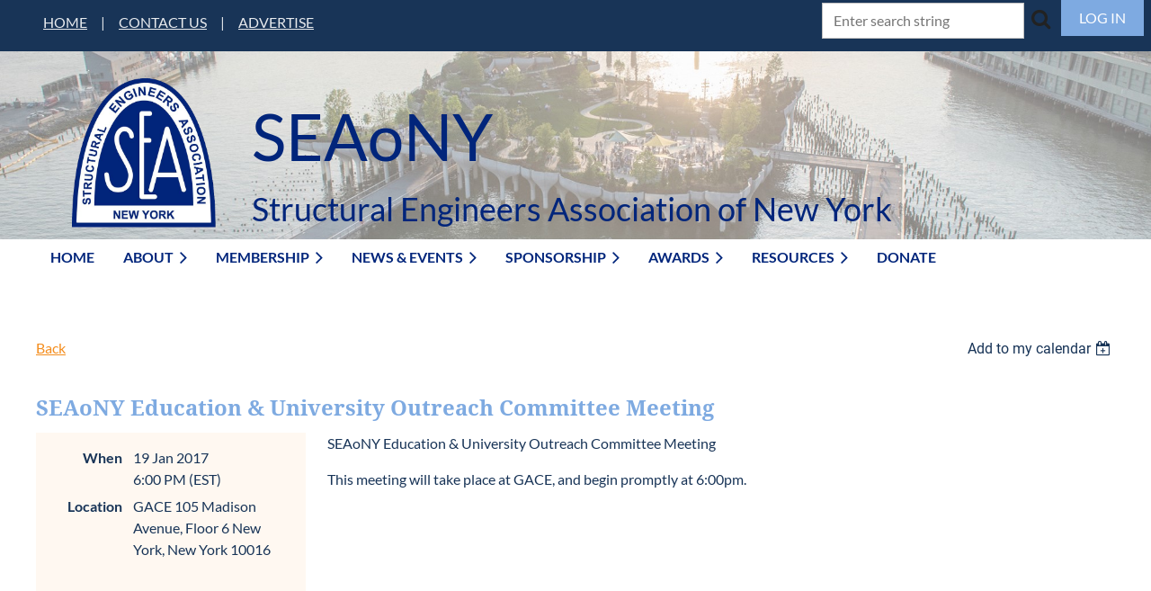

--- FILE ---
content_type: text/html; charset=utf-8
request_url: https://seaony.org/event-2430967
body_size: 10561
content:
<!DOCTYPE html>
<html lang="en" class="no-js ">
	<head id="Head1">
<meta name="viewport" content="width=device-width, initial-scale=1.0">
<link href="https://sf.wildapricot.org/BuiltTheme/casefile_guardian.v3.0/current/5ee80826/Styles/combined.css" rel="stylesheet" type="text/css" /><link href="https://seaony.org/resources/theme/customStyles.css?t=638337643909950000" rel="stylesheet" type="text/css" /><link href="https://seaony.org/resources/theme/user.css?t=638375830530000000" rel="stylesheet" type="text/css" /><link href="https://live-sf.wildapricot.org/WebUI/built9.11.0-db59b40/scripts/public/react/index-84b33b4.css" rel="stylesheet" type="text/css" /><link href="https://live-sf.wildapricot.org/WebUI/built9.11.0-db59b40/css/shared/ui/shared-ui-compiled.css" rel="stylesheet" type="text/css" /><script type="text/javascript" language="javascript" id="idJavaScriptEnvironment">var bonaPage_BuildVer='9.11.0-db59b40';
var bonaPage_AdminBackendUrl = '/admin/';
var bonaPage_StatRes='https://live-sf.wildapricot.org/WebUI/';
var bonaPage_InternalPageType = { isUndefinedPage : false,isWebPage : false,isAdminPage : false,isDialogPage : false,isSystemPage : true,isErrorPage : false,isError404Page : false };
var bonaPage_PageView = { isAnonymousView : true,isMemberView : false,isAdminView : false };
var WidgetMode = 0;
var bonaPage_IsUserAnonymous = true;
var bonaPage_ThemeVer='5ee80826638375830530000000638337643909950000'; var bonaPage_ThemeId = 'casefile_guardian.v3.0'; var bonaPage_ThemeVersion = '3.0';
var bonaPage_id='18008'; version_id='';
if (bonaPage_InternalPageType && (bonaPage_InternalPageType.isSystemPage || bonaPage_InternalPageType.isWebPage) && window.self !== window.top) { var success = true; try { var tmp = top.location.href; if (!tmp) { top.location = self.location; } } catch (err) { try { if (self != top) { top.location = self.location; } } catch (err) { try { if (self != top) { top = self; } success = false; } catch (err) { success = false; } } success = false; } if (!success) { window.onload = function() { document.open('text/html', 'replace'); document.write('<ht'+'ml><he'+'ad></he'+'ad><bo'+'dy><h1>Wrong document context!</h1></bo'+'dy></ht'+'ml>'); document.close(); } } }
try { function waMetricsGlobalHandler(args) { if (WA.topWindow.waMetricsOuterGlobalHandler && typeof(WA.topWindow.waMetricsOuterGlobalHandler) === 'function') { WA.topWindow.waMetricsOuterGlobalHandler(args); }}} catch(err) {}
 try { if (parent && parent.BonaPage) parent.BonaPage.implementBonaPage(window); } catch (err) { }
try { document.write('<style type="text/css"> .WaHideIfJSEnabled, .HideIfJSEnabled { display: none; } </style>'); } catch(err) {}
var bonaPage_WebPackRootPath = 'https://live-sf.wildapricot.org/WebUI/built9.11.0-db59b40/scripts/public/react/';</script><script type="text/javascript" language="javascript" src="https://live-sf.wildapricot.org/WebUI/built9.11.0-db59b40/scripts/shared/bonapagetop/bonapagetop-compiled.js" id="idBonaPageTop"></script><script type="text/javascript" language="javascript" src="https://live-sf.wildapricot.org/WebUI/built9.11.0-db59b40/scripts/public/react/index-84b33b4.js" id="ReactPublicJs"></script><script type="text/javascript" language="javascript" src="https://live-sf.wildapricot.org/WebUI/built9.11.0-db59b40/scripts/shared/ui/shared-ui-compiled.js" id="idSharedJs"></script><script type="text/javascript" language="javascript" src="https://live-sf.wildapricot.org/WebUI/built9.11.0-db59b40/General.js" id=""></script><script type="text/javascript" language="javascript" src="https://sf.wildapricot.org/BuiltTheme/casefile_guardian.v3.0/current/5ee80826/Scripts/combined.js" id=""></script><title>SEAoNY - SEAoNY Education &amp; University Outreach Committee Meeting</title>
<link rel="search" type="application/opensearchdescription+xml" title="seaony.org" href="/opensearch.ashx" /></head>
	<body id="PAGEID_18008" class="publicContentView LayoutSecondary">
<div class="mLayout layoutMain" id="mLayout">

<div class="mobilePanelContainer">
<div id="id_MobilePanel" data-componentId="MobilePanel" class="WaPlaceHolder WaPlaceHolderMobilePanel" style=""><div style=""><div id="id_3vrfeZU" class="WaGadgetOnly WaGadgetMobilePanel  gadgetStyleNone" style="" data-componentId="3vrfeZU" ><div class="mobilePanel">
	
	<div class="mobilePanelButton buttonMenu" title="Menu">Menu</div>
<div class="mobilePanelButton buttonLogin" title="Log in">Log in</div>
<div class="menuInner">
		<ul class="firstLevel">
<li class=" ">
	<div class="item">
		<a href="https://seaony.org/" title="Home"><span>Home</span></a>
</div>
</li>
	
<li class=" dir">
	<div class="item">
		<a href="https://seaony.org/SEAoNY-Info" title="About"><span>About</span></a>
<ul class="secondLevel">
<li class=" ">
	<div class="item">
		<a href="https://seaony.org/Board-of-Directors" title="Board of Directors"><span>Board of Directors</span></a>
</div>
</li>
	
<li class=" ">
	<div class="item">
		<a href="https://seaony.org/Committees" title="Committees"><span>Committees</span></a>
</div>
</li>
	
<li class=" ">
	<div class="item">
		<a href="https://seaony.org/education-foundation" title="Education Foundation"><span>Education Foundation</span></a>
</div>
</li>
	
<li class=" ">
	<div class="item">
		<a href="https://seaony.org/Upstate-Chapter" title="Upstate Chapter"><span>Upstate Chapter</span></a>
</div>
</li>
	
<li class=" ">
	<div class="item">
		<a href="https://seaony.org/ByLaws" title="Bylaws"><span>Bylaws</span></a>
</div>
</li>
	
<li class=" ">
	<div class="item">
		<a href="https://seaony.org/Contact_Us" title="Contact Us"><span>Contact Us</span></a>
</div>
</li>
	
</ul>
</div>
</li>
	
<li class=" dir">
	<div class="item">
		<a href="https://seaony.org/Membership" title="Membership"><span>Membership</span></a>
<ul class="secondLevel">
<li class=" ">
	<div class="item">
		<a href="https://seaony.org/join-us" title="Join SEAoNY"><span>Join SEAoNY</span></a>
</div>
</li>
	
<li class=" ">
	<div class="item">
		<a href="https://seaony.org/Benefits" title="Membership Benefits"><span>Membership Benefits</span></a>
</div>
</li>
	
<li class=" ">
	<div class="item">
		<a href="https://seaony.org/Sustaining-Memberships" title="Sustaining Membership"><span>Sustaining Membership</span></a>
</div>
</li>
	
</ul>
</div>
</li>
	
<li class=" dir">
	<div class="item">
		<a href="https://seaony.org/page-18237" title="News &amp; Events"><span>News &amp; Events</span></a>
<ul class="secondLevel">
<li class=" ">
	<div class="item">
		<a href="https://seaony.org/Events" title="Upcoming Events"><span>Upcoming Events</span></a>
</div>
</li>
	
<li class=" dir">
	<div class="item">
		<a href="https://seaony.org/page-18301" title="2026 Conference"><span>2026 Conference</span></a>
<ul class="secondLevel">
<li class=" ">
	<div class="item">
		<a href="https://seaony.org/page-18302" title="2026 Conference FAQs"><span>2026 Conference FAQs</span></a>
</div>
</li>
	
</ul>
</div>
</li>
	
<li class=" ">
	<div class="item">
		<a href="https://seaony.org/SEAoNY-News" title="SEAoNY News"><span>SEAoNY News</span></a>
</div>
</li>
	
<li class=" ">
	<div class="item">
		<a href="https://seaony.org/Recordings" title="Past Event Videos"><span>Past Event Videos</span></a>
</div>
</li>
	
<li class=" ">
	<div class="item">
		<a href="https://seaony.org/Industry-Events" title="Industry News &amp; Events"><span>Industry News &amp; Events</span></a>
</div>
</li>
	
</ul>
</div>
</li>
	
<li class=" dir">
	<div class="item">
		<a href="https://seaony.org/Sponsorship" title="Sponsorship"><span>Sponsorship</span></a>
<ul class="secondLevel">
<li class=" ">
	<div class="item">
		<a href="https://seaony.org/Opportunities" title="Event Sponsorships"><span>Event Sponsorships</span></a>
</div>
</li>
	
<li class=" ">
	<div class="item">
		<a href="https://seaony.org/Corporate_Sponsorship" title="Corporate Sponsorship"><span>Corporate Sponsorship</span></a>
</div>
</li>
	
</ul>
</div>
</li>
	
<li class=" dir">
	<div class="item">
		<a href="https://seaony.org/Awards" title="Awards"><span>Awards</span></a>
<ul class="secondLevel">
<li class=" ">
	<div class="item">
		<a href="https://seaony.org/page-18176" title="Honorary Members"><span>Honorary Members</span></a>
</div>
</li>
	
<li class=" ">
	<div class="item">
		<a href="https://seaony.org/SEEAwards" title="SEE Awards"><span>SEE Awards</span></a>
</div>
</li>
	
<li class=" ">
	<div class="item">
		<a href="https://seaony.org/past_see_awards" title="Past SEE Awards"><span>Past SEE Awards</span></a>
</div>
</li>
	
</ul>
</div>
</li>
	
<li class=" dir">
	<div class="item">
		<a href="https://seaony.org/Resource" title="Resources"><span>Resources</span></a>
<ul class="secondLevel">
<li class=" ">
	<div class="item">
		<a href="https://seaony.org/Members-Only" title="Members Only Resources"><span>Members Only Resources</span></a>
</div>
</li>
	
<li class=" dir">
	<div class="item">
		<a href="https://seaony.org/Licensing" title="Licensing"><span>Licensing</span></a>
<ul class="secondLevel">
<li class=" ">
	<div class="item">
		<a href="https://seaony.org/page-18095" title="EIT Certification"><span>EIT Certification</span></a>
</div>
</li>
	
<li class=" ">
	<div class="item">
		<a href="https://seaony.org/PE-Licensure" title="PE Licensure"><span>PE Licensure</span></a>
</div>
</li>
	
<li class=" ">
	<div class="item">
		<a href="https://seaony.org/Continuing-Education" title="Continuing Ed"><span>Continuing Ed</span></a>
</div>
</li>
	
<li class=" ">
	<div class="item">
		<a href="https://seaony.org/page-18110" title="NCSEA Certification"><span>NCSEA Certification</span></a>
</div>
</li>
	
</ul>
</div>
</li>
	
<li class=" dir">
	<div class="item">
		<a href="https://seaony.org/Publications" title="Publications"><span>Publications</span></a>
<ul class="secondLevel">
<li class=" ">
	<div class="item">
		<a href="https://seaony.org/cross-sections" title="Cross Sections"><span>Cross Sections</span></a>
</div>
</li>
	
</ul>
</div>
</li>
	
</ul>
</div>
</li>
	
<li class=" ">
	<div class="item">
		<a href="https://seaony.org/Donate" title="Donate"><span>Donate</span></a>
</div>
</li>
	
</ul>
	</div>

	<div class="loginInner">
<div class="loginContainerForm oAuthIsfalse">
<form method="post" action="https://seaony.org/Sys/Login" id="id_3vrfeZU_form" class="generalLoginBox"  data-disableInAdminMode="true">
<input type="hidden" name="ReturnUrl" id="id_3vrfeZU_returnUrl" value="">
				<input type="hidden" name="browserData" id="id_3vrfeZU_browserField">
<div class="loginUserName">
<div class="loginUserNameTextBox">
		<input name="email" type="text" maxlength="100" placeholder="Email"  id="id_3vrfeZU_userName" tabindex="1" class="emailTextBoxControl"/>
	</div>
</div><div class="loginPassword">
<div class="loginPasswordTextBox">
		<input name="password" type="password" placeholder="Password" maxlength="50" id="id_3vrfeZU_password" tabindex="2" class="passwordTextBoxControl" autocomplete="off"/>
	</div>
</div> 
    <input id="g-recaptcha-invisible_3vrfeZU" name="g-recaptcha-invisible" value="recaptcha" type="hidden"/> 
    <div id="recapcha_placeholder_3vrfeZU" style="display:none"></div>
    <span id="idReCaptchaValidator_3vrfeZU" errorMessage="Please verify that you are not a robot" style="display:none" validatorType="method" ></span>
    <script>
        $("#idReCaptchaValidator_3vrfeZU").on( "wavalidate", function(event, validationResult) {
            if (grecaptcha.getResponse(widgetId_3vrfeZU).length == 0){
                grecaptcha.execute(widgetId_3vrfeZU);	
                validationResult.shouldStopValidation = true;
                return;
            }

            validationResult.result = true;
        });
  
            var widgetId_3vrfeZU;

            var onloadCallback_3vrfeZU = function() {
                // Renders the HTML element with id 'recapcha_placeholder_3vrfeZU' as a reCAPTCHA widget.
                // The id of the reCAPTCHA widget is assigned to 'widgetId_3vrfeZU'.
                widgetId_3vrfeZU = grecaptcha.render('recapcha_placeholder_3vrfeZU', {
                'sitekey' : '6LfmM_UhAAAAAJSHT-BwkAlQgN0mMViOmaK7oEIV',
                'size': 'invisible',
                'callback': function(){
                    document.getElementById('g-recaptcha-invisible_3vrfeZU').form.submit();
                },
                'theme' : 'light'
            });
        };
    </script>
	
    <script src="https://www.google.com/recaptcha/api.js?onload=onloadCallback_3vrfeZU&render=explicit" async defer></script>

 <div class="loginActionRememberMe">
		<input id="id_3vrfeZU_rememberMe" type="checkbox" name="rememberMe" tabindex="3" class="rememberMeCheckboxControl"/>
		<label for="id_3vrfeZU_rememberMe">Remember me</label>
	</div>
<div class="loginPasswordForgot">
		<a href="https://seaony.org/Sys/ResetPasswordRequest">Forgot password</a>
	</div>
<div class="loginAction">
	<input type="submit" name="ctl03$ctl02$loginViewControl$loginControl$Login" value="Log in" id="id_3vrfeZU_loginAction" onclick="if (!browserInfo.clientCookiesEnabled()) {alert('Warning: browser cookies disabled. Please enable them to use this website.'); return false;}" tabindex="4" class="loginButton loginButtonControl"/>
</div></form></div>
</div>

</div>

<script type="text/javascript">

jq$(function()
{
	var gadget = jq$('#id_3vrfeZU'),
		menuContainer = gadget.find('.menuInner'),
		loginContainer = gadget.find('.loginInner');

	gadget.find('.buttonMenu').on("click",function()
	{
		menuContainer.toggle();
		loginContainer.hide();
		jq$(this).toggleClass('active');
        jq$('.buttonLogin').removeClass('active');
		return false;
	});

	gadget.find('.buttonLogin').on("click",function()
	{
		loginContainer.toggle();
		menuContainer.hide();
		jq$(this).toggleClass('active');
        jq$('.buttonMenu').removeClass('active');
		return false;
	});

	gadget.find('.mobilePanel').on("click",function(event)
	{
        if( !(jq$(event.target).parents('.loginInner').size() || event.target.className == 'loginInner') )
        {
            menuContainer.hide();
            loginContainer.hide();
            jq$('.buttonLogin').removeClass('active');
            jq$('.buttonMenu').removeClass('active');
        }

        event.stopPropagation();
	});

	jq$('body').on("click",function()
	{
		menuContainer.hide();
		loginContainer.hide();
		jq$('.buttonLogin').removeClass('active');
        jq$('.buttonMenu').removeClass('active');
	});


	// login
	var browserField = document.getElementById('id_3vrfeZU' + '_browserField');

	if (browserField)
	{
		browserField.value = browserInfo.getBrowserCapabilitiesData();
	}

	jq$('#id_3vrfeZU' + '_form').FormValidate();
	jq$('.WaGadgetMobilePanel form').attr('data-disableInAdminMode', 'false');

});

</script></div></div>
</div></div>

		<!-- header zone -->
		<div class="zonePlace zoneHeader1">
<div id="id_Header" data-componentId="Header" class="WaPlaceHolder WaPlaceHolderHeader" style="background-color:#183457;"><div style=""><div id="id_rfuoh5B" data-componentId="rfuoh5B" class="WaLayoutContainerOnly" style=""><table cellspacing="0" cellpadding="0" class="WaLayoutTable" style=""><tr data-componentId="rfuoh5B_row" class="WaLayoutRow"><td id="id_oOTOhoh" data-componentId="oOTOhoh" class="WaLayoutItem" style="width:70%;"><div id="id_deDxBWN" class="WaLayoutPlaceHolder placeHolderContainer" data-componentId="deDxBWN" style=""><div style=""><div id="id_aKITmDO" class="WaGadgetOnly WaGadgetContent  gadgetStyle002" style="margin-top:1px;" data-componentId="aKITmDO" ><div class="gadgetStyleBody gadgetContentEditableArea" style="" data-editableArea="0" data-areaHeight="auto">
<p style="line-height: 16px; margin-bottom: 0px !important;"><a href="http://www.seaony.org">HOME</a>&nbsp; &nbsp; &nbsp;|&nbsp; &nbsp; &nbsp;<a href="/Contact_Us">CONTACT US</a>&nbsp; &nbsp; &nbsp;|&nbsp; &nbsp; &nbsp;<a href="/Advertising">ADVERTISE</a></p></div>
</div></div></div></td><td style="" data-componentId="oOTOhoh_separator" class="WaLayoutSeparator"><div style="width: inherit;"></div></td><td id="id_re2dHub" data-componentId="re2dHub" class="WaLayoutItem" style="width:24%;"><div id="id_8NibdsI" class="WaLayoutPlaceHolder placeHolderContainer" data-componentId="8NibdsI" style=""><div style=""><div id="id_jLVEDIb" class="WaGadgetOnly WaGadgetSiteSearch  searchStyle001" style="margin-top:3px;" data-componentId="jLVEDIb" ><div class="gadgetStyleBody " style=""  data-areaHeight="auto">
<div class="searchBoxOuter alignRight">
		<div class="searchBox">
<form method="post" action="https://seaony.org/Sys/Search" id="id_jLVEDIb_form" class="generalSearchBox"  data-disableInAdminMode="true">
<span class="searchBoxFieldContainer">
				<input class="searchBoxField" type="text" name="searchString" id="idid_jLVEDIb_searchBox" value="" maxlength="300" autocomplete="off" placeholder="Enter search string">
				<a class="searchBoxButton" id="idid_jLVEDIb_searchButton">Search</a>
			</span>
<div class="autoSuggestionBox" id="idid_jLVEDIb_resultDiv"></div>
</form></div>
	</div>
	<script type="text/javascript">
		(function(){

			function init()
			{
				var model = {};
				model.gadgetId = 'idid_jLVEDIb';
				model.searchBoxId = 'idid_jLVEDIb_searchBox';
				model.searchBoxButton = 'idid_jLVEDIb_searchButton';
				model.resultDivId = 'idid_jLVEDIb_resultDiv';
				model.selectedTypes = '7';
				model.searchTemplate = 'https://seaony.org/Sys/Search?q={0}&types={1}&page={2}';
				model.searchActionUrl = '/Sys/Search/DoSearch';
				model.GoToSearchPageTextTemplate = 'Search for &#39;{0}&#39;';
				model.autoSuggest = true;
				var WASiteSearch = new WASiteSearchGadget(model);
			}

			jq$(document).ready(init);
		}) ();
	</script>
</div>
</div></div></div></td><td style="" data-componentId="re2dHub_separator" class="WaLayoutSeparator"><div style="width: inherit;"></div></td><td id="id_clN4Zdw" data-componentId="clN4Zdw" class="WaLayoutItem" style="width:5%;"><div id="id_Rd3rIkI" class="WaLayoutPlaceHolder placeHolderContainer" data-componentId="Rd3rIkI" style=""><div style=""><div id="id_kko1mxW" class="WaGadgetOnly WaGadgetLoginButton  gadgetStyleNone" style="" data-componentId="WTeTKmG" ><div class="alignRight unauthorized">
  <div class="loginContainer">
    <a class="loginLink" href="https://seaony.org/Sys/Login" title="Log in">Log in</a>
  </div>
  </div>
<script>
  jq$(function() {
    var gadgetId = jq$('#id_kko1mxW'),
        containerBox = gadgetId.find('.loginPanel'),
        loginLink = gadgetId.find('.loginLink'),
        transitionTime = 300;

    containerBox.isOpening = false;

    loginLink.on('click', function() {
      if (containerBox.css("visibility") == 'visible') {
        loginLink.removeClass('hover');
        containerBox.animate({ 'opacity': '0' }, transitionTime, function() {
          containerBox.css('visibility','hidden');
          containerBox.css('display','none');
        });
      } else {
        loginLink.addClass('hover');
        containerBox.isOpening = true;
        containerBox.css('display','block');
        containerBox.css('visibility','visible');
        containerBox.animate({ 'opacity': '1' }, transitionTime, function() {
          containerBox.isOpening = false;
        });
      }
    });

    containerBox.on('click', function(e) { e.stopPropagation(); });

    jq$('body').on('click', function() {
      if (containerBox.css("visibility") == 'visible' && !containerBox.isOpening) {
        loginLink.removeClass('hover');
        containerBox.animate({ 'opacity': '0' }, transitionTime, function() {
          containerBox.css('visibility','hidden');
          containerBox.css('display','none');
        });
      }
    });
  });
</script>
</div></div></div></td></tr></table> </div></div>
</div></div>
		<div class="zonePlace zoneHeader2">
<div id="id_Header1" data-componentId="Header1" class="WaPlaceHolder WaPlaceHolderHeader1" style="background-image:url(&#39;/resources/Pictures/Website/Header Photos/Little Island.jpg&#39;);background-repeat:no-repeat;background-position:center center;background-size:cover;background-color:#183457;"><div style=""><div id="id_Klb1dJd" class="WaGadgetFirst WaGadgetContent  gadgetStyleNone" style="" data-componentId="Klb1dJd" ><div class="gadgetStyleBody gadgetContentEditableArea" style="" data-editableArea="0" data-areaHeight="auto">
</div>
</div><div id="id_HgaTIJW" data-componentId="HgaTIJW" class="WaLayoutContainerLast" style=""><table cellspacing="0" cellpadding="0" class="WaLayoutTable" style=""><tr data-componentId="HgaTIJW_row" class="WaLayoutRow"><td id="id_ELhBywP" data-componentId="ELhBywP" class="WaLayoutItem" style="width:20%;"><div id="id_81BSI6o" class="WaLayoutPlaceHolder placeHolderContainer" data-componentId="81BSI6o" style=""><div style=""><div id="id_SdHVcy3" class="WaGadgetOnly WaGadgetContent  gadgetStyleNone" style="margin-top:6px;" data-componentId="oMRJCGK" ><div class="gadgetStyleBody gadgetContentEditableArea" style="" data-editableArea="0" data-areaHeight="auto">
<p align="center"><a href="http://www.seaony.org"><img src="/resources/Pictures/SEAoNY-Logo.png" alt="" title="" border="0" width="160" height="166" style=""></a><br></p></div>
</div></div></div></td><td style="" data-componentId="ELhBywP_separator" class="WaLayoutSeparator"><div style="width: inherit;"></div></td><td id="id_2uKF4fR" data-componentId="2uKF4fR" class="WaLayoutItem" style="width:80%;"><div id="id_IK1TP3Q" class="WaLayoutPlaceHolder placeHolderContainer" data-componentId="IK1TP3Q" style=""><div style=""><div id="id_xOvG9wk" class="WaGadgetOnly WaGadgetContent  gadgetStyleNone" style="" data-componentId="TbBDgep" ><div class="gadgetStyleBody gadgetContentEditableArea" style="padding-top:0px;padding-bottom:7px;" data-editableArea="0" data-areaHeight="auto">
<p style="margin-top: 1em !important;"><font color="#01257b"><font style="font-size: 72px;">SEAoNY<br></font><font style="font-size: 36px;">Structural Engineers Association of New York</font></font></p></div>
</div></div></div></td></tr></table> </div></div>
</div></div>
		<div class="zonePlace zoneHeader3">
<div id="id_Header2" data-componentId="Header2" class="WaPlaceHolder WaPlaceHolderHeader2" style=""><div style=""><div id="id_FcxiSMx" class="WaGadgetOnly WaGadgetMenuHorizontal  HorizontalMenuStyle002" style="margin-bottom:30px;" data-componentId="UyaI2PG" ><div class="">
	<div class="menuBackground"></div>
	<div class="menuInner">
		<ul class="firstLevel">
<li class=" ">
	<div class="item">
		<a href="https://seaony.org/" title="Home"><span>Home</span></a>
</div>
</li>
	
<li class=" dir">
	<div class="item">
		<a href="https://seaony.org/SEAoNY-Info" title="About"><span>About</span></a>
<ul class="secondLevel">
<li class=" ">
	<div class="item">
		<a href="https://seaony.org/Board-of-Directors" title="Board of Directors"><span>Board of Directors</span></a>
</div>
</li>
	
<li class=" ">
	<div class="item">
		<a href="https://seaony.org/Committees" title="Committees"><span>Committees</span></a>
</div>
</li>
	
<li class=" ">
	<div class="item">
		<a href="https://seaony.org/education-foundation" title="Education Foundation"><span>Education Foundation</span></a>
</div>
</li>
	
<li class=" ">
	<div class="item">
		<a href="https://seaony.org/Upstate-Chapter" title="Upstate Chapter"><span>Upstate Chapter</span></a>
</div>
</li>
	
<li class=" ">
	<div class="item">
		<a href="https://seaony.org/ByLaws" title="Bylaws"><span>Bylaws</span></a>
</div>
</li>
	
<li class=" ">
	<div class="item">
		<a href="https://seaony.org/Contact_Us" title="Contact Us"><span>Contact Us</span></a>
</div>
</li>
	
</ul>
</div>
</li>
	
<li class=" dir">
	<div class="item">
		<a href="https://seaony.org/Membership" title="Membership"><span>Membership</span></a>
<ul class="secondLevel">
<li class=" ">
	<div class="item">
		<a href="https://seaony.org/join-us" title="Join SEAoNY"><span>Join SEAoNY</span></a>
</div>
</li>
	
<li class=" ">
	<div class="item">
		<a href="https://seaony.org/Benefits" title="Membership Benefits"><span>Membership Benefits</span></a>
</div>
</li>
	
<li class=" ">
	<div class="item">
		<a href="https://seaony.org/Sustaining-Memberships" title="Sustaining Membership"><span>Sustaining Membership</span></a>
</div>
</li>
	
</ul>
</div>
</li>
	
<li class=" dir">
	<div class="item">
		<a href="https://seaony.org/page-18237" title="News &amp; Events"><span>News &amp; Events</span></a>
<ul class="secondLevel">
<li class=" ">
	<div class="item">
		<a href="https://seaony.org/Events" title="Upcoming Events"><span>Upcoming Events</span></a>
</div>
</li>
	
<li class=" dir">
	<div class="item">
		<a href="https://seaony.org/page-18301" title="2026 Conference"><span>2026 Conference</span></a>
<ul class="secondLevel">
<li class=" ">
	<div class="item">
		<a href="https://seaony.org/page-18302" title="2026 Conference FAQs"><span>2026 Conference FAQs</span></a>
</div>
</li>
	
</ul>
</div>
</li>
	
<li class=" ">
	<div class="item">
		<a href="https://seaony.org/SEAoNY-News" title="SEAoNY News"><span>SEAoNY News</span></a>
</div>
</li>
	
<li class=" ">
	<div class="item">
		<a href="https://seaony.org/Recordings" title="Past Event Videos"><span>Past Event Videos</span></a>
</div>
</li>
	
<li class=" ">
	<div class="item">
		<a href="https://seaony.org/Industry-Events" title="Industry News &amp; Events"><span>Industry News &amp; Events</span></a>
</div>
</li>
	
</ul>
</div>
</li>
	
<li class=" dir">
	<div class="item">
		<a href="https://seaony.org/Sponsorship" title="Sponsorship"><span>Sponsorship</span></a>
<ul class="secondLevel">
<li class=" ">
	<div class="item">
		<a href="https://seaony.org/Opportunities" title="Event Sponsorships"><span>Event Sponsorships</span></a>
</div>
</li>
	
<li class=" ">
	<div class="item">
		<a href="https://seaony.org/Corporate_Sponsorship" title="Corporate Sponsorship"><span>Corporate Sponsorship</span></a>
</div>
</li>
	
</ul>
</div>
</li>
	
<li class=" dir">
	<div class="item">
		<a href="https://seaony.org/Awards" title="Awards"><span>Awards</span></a>
<ul class="secondLevel">
<li class=" ">
	<div class="item">
		<a href="https://seaony.org/page-18176" title="Honorary Members"><span>Honorary Members</span></a>
</div>
</li>
	
<li class=" ">
	<div class="item">
		<a href="https://seaony.org/SEEAwards" title="SEE Awards"><span>SEE Awards</span></a>
</div>
</li>
	
<li class=" ">
	<div class="item">
		<a href="https://seaony.org/past_see_awards" title="Past SEE Awards"><span>Past SEE Awards</span></a>
</div>
</li>
	
</ul>
</div>
</li>
	
<li class=" dir">
	<div class="item">
		<a href="https://seaony.org/Resource" title="Resources"><span>Resources</span></a>
<ul class="secondLevel">
<li class=" ">
	<div class="item">
		<a href="https://seaony.org/Members-Only" title="Members Only Resources"><span>Members Only Resources</span></a>
</div>
</li>
	
<li class=" dir">
	<div class="item">
		<a href="https://seaony.org/Licensing" title="Licensing"><span>Licensing</span></a>
<ul class="secondLevel">
<li class=" ">
	<div class="item">
		<a href="https://seaony.org/page-18095" title="EIT Certification"><span>EIT Certification</span></a>
</div>
</li>
	
<li class=" ">
	<div class="item">
		<a href="https://seaony.org/PE-Licensure" title="PE Licensure"><span>PE Licensure</span></a>
</div>
</li>
	
<li class=" ">
	<div class="item">
		<a href="https://seaony.org/Continuing-Education" title="Continuing Ed"><span>Continuing Ed</span></a>
</div>
</li>
	
<li class=" ">
	<div class="item">
		<a href="https://seaony.org/page-18110" title="NCSEA Certification"><span>NCSEA Certification</span></a>
</div>
</li>
	
</ul>
</div>
</li>
	
<li class=" dir">
	<div class="item">
		<a href="https://seaony.org/Publications" title="Publications"><span>Publications</span></a>
<ul class="secondLevel">
<li class=" ">
	<div class="item">
		<a href="https://seaony.org/cross-sections" title="Cross Sections"><span>Cross Sections</span></a>
</div>
</li>
	
</ul>
</div>
</li>
	
</ul>
</div>
</li>
	
<li class=" ">
	<div class="item">
		<a href="https://seaony.org/Donate" title="Donate"><span>Donate</span></a>
</div>
</li>
	
</ul>
	</div>
</div>

<script type="text/javascript">
	jq$(function() {
		WebFont.load({
			custom: {
				families: ['Lato', 'Lato']
			},
			active: function(){
				resizeMenu();
			}
		});

		var gadgetHorMenu = jq$('#id_FcxiSMx'),
			gadgetHorMenuContainer = gadgetHorMenu.find('.menuInner'),
			firstLevelMenu = gadgetHorMenu.find('ul.firstLevel'),
			holderInitialMenu = firstLevelMenu.children(),
			outsideItems = null,
			phantomElement = '<li class="phantom"><div class="item"><a href="#"><span>&#x2261;</span></a><ul class="secondLevel"></ul></div></li>',
			placeHolder = gadgetHorMenu.parents('.WaLayoutPlaceHolder'),
			placeHolderId = placeHolder && placeHolder.attr('data-componentId'),
			mobileState = false,
			isTouchSupported = !!(('ontouchstart' in window) || (window.DocumentTouch && document instanceof DocumentTouch) || (navigator.msPointerEnabled && navigator.msMaxTouchPoints));


		function resizeMenu()
		{
			var i,
				len,
				fitMenuWidth = 0,
				menuItemPhantomWidth = 80;

			firstLevelMenu.html(holderInitialMenu).removeClass('adapted').css({ width: 'auto' }); // restore initial menu

			if (firstLevelMenu.width() > gadgetHorMenuContainer.width()) { // if menu oversize
				menuItemPhantomWidth = firstLevelMenu.addClass('adapted').append(phantomElement).children('.phantom').width();

				for (i = 0, len = holderInitialMenu.size(); i <= len; i++) {
					fitMenuWidth += jq$(holderInitialMenu.get(i)).width();

					if (fitMenuWidth + menuItemPhantomWidth > gadgetHorMenuContainer.width()) {
						outsideItems = firstLevelMenu.children(':gt('+(i-1)+'):not(.phantom)').remove();
						firstLevelMenu.find('.phantom > .item > ul').append( outsideItems);
						gadgetHorMenuContainer.css('overflow','visible');
						break;
					}
				}
				gadgetHorMenu.find('.phantom > .item > a').click(function() { return false; });
			}

			disableFirstTouch();

			firstLevelMenu.css('width', ''); // restore initial menu width
			firstLevelMenu.children().removeClass('last-child').eq(-1).addClass('last-child'); // add last-child mark
		}

		jq$(window).resize(function() {
			resizeMenu();
		});

		jq$(window).bind('mousewheel', function(event) {
			if (event.originalEvent.wheelDelta >= 0) {
				resizeMenu();
			}
		});

		function onLayoutColumnResized(sender, args) {
			args = args || {};

			if (placeHolderId && (placeHolderId == args.leftColPlaceHolderId || placeHolderId == args.rightColPlaceHolderId)) {
				resizeMenu();
			}
		}

		function onSidebarResized() {
			resizeMenu();
		}

		BonaPage.addPageStateHandler(BonaPage.PAGE_PARSED, function() { WA.Gadgets.LayoutColumnResized.addHandler(onLayoutColumnResized); });
		BonaPage.addPageStateHandler(BonaPage.PAGE_UNLOADED, function() { WA.Gadgets.LayoutColumnResized.removeHandler(onLayoutColumnResized); });
		BonaPage.addPageStateHandler(BonaPage.PAGE_PARSED, function() { WA.Gadgets.SidebarResized.addHandler(onSidebarResized); });
		BonaPage.addPageStateHandler(BonaPage.PAGE_UNLOADED, function() { WA.Gadgets.SidebarResized.removeHandler(onSidebarResized); });

        function disableFirstTouch()
        {
          if (!isTouchSupported) return;

          jq$('#id_FcxiSMx').find('.menuInner li.dir > .item > a').on('click', function(event) {
            if (!this.touchCounter)
              this.touchCounter = 0;

            if (this.touchCounter >= 1) {
              this.touchCounter = 0;
              return true;
            }

            this.touchCounter++;

            if (!mobileState) {
              WA.stopEventDefault(event);
            }
          });

          jq$('#id_FcxiSMx').find('.menuInner li.dir > .item > a').on('mouseout', function(event) {
            if (!this.touchCounter)
              this.touchCounter = 0;
            this.touchCounter = 0;
          });
        }

        disableFirstTouch();

	});
</script></div></div>
</div></div>
		<!-- /header zone -->

<!-- content zone -->
	<div class="zonePlace zoneContent">
<div id="id_Content" data-componentId="Content" class="WaPlaceHolder WaPlaceHolderContent" style=""><div style=""><div id="id_HdIIETy" class="WaGadgetOnly WaGadgetEvents  gadgetStyleNone WaGadgetEventsStateDetails" style="" data-componentId="HdIIETy" >



<form method="post" action="" id="form">
<div class="aspNetHidden">
<input type="hidden" name="__VIEWSTATE" id="__VIEWSTATE" value="iMv98ZAquGfBQt/P/4Qp9gEpx5N8VQsi9bFgtl5mZ+zTE/+1h/6BbBS88aptcgc/tZBrO0c0RC0BVOcC3HW3aYjbHL7YBz3DgyMG/kIqyNSUOoTSwif5+pR9V9Whardqv9SFS5Cti7T0POZ1f7u9YFLXt8Y53M2+jxCt8uvo8EawItTBRwj5Q4izIhKvW7vCOuGqDu1LLWe0Et1NT6HOpWpIzsjgGaShYdgsp6vxHlWSubE8sArF1dahIX67VgyxxKYDOi+/iyPpPHO3afwDIVkCQCAniJUxd2mwJQk/6x9fxecN" />
</div>

    
    <input type="hidden" name="FunctionalBlock1$contentModeHidden" id="FunctionalBlock1_contentModeHidden" value="1" />



       
  <div id="idEventsTitleMainContainer" class="pageTitleOuterContainer">
    <div id="idEventBackContainer" class="pageBackContainer">
      <a id="FunctionalBlock1_ctl00_eventPageViewBase_ctl00_ctl00_back" class="eventBackLink" href="javascript: history.back();">Back</a>
    </div>
      
    <div id="idEventViewSwitcher" class="pageViewSwitcherOuterContainer">
      
<div class="cornersContainer"><div class="topCorners"><div class="c1"></div><div class="c2"></div><div class="c3"></div><div class="c4"></div><div class="c5"></div></div></div>
  <div class="pageViewSwitcherContainer"><div class="d1"><div class="d2"><div class="d3"><div class="d4"><div class="d5"><div class="d6"><div class="d7"><div class="d8"><div class="d9"><div class="inner">
    <div id="init-add-event-to-calendar-dropdown-2430967" class="semantic-ui" style="color: inherit; background: transparent;"></div>
    <script>
      function initAddEventToCalendarDropDown2430967()
      {
        if (typeof window.initAddEventToCalendarDropDown !== 'function') { return; }
      
        const domNodeId = 'init-add-event-to-calendar-dropdown-2430967';
        const event = {
          id: '2430967',
          title: 'SEAoNY Education &amp; University Outreach Committee Meeting',
          description: 'SEAoNY Education &amp;amp; University Outreach Committee Meeting    This meeting will take place at GACE, and begin promptly at 6:00pm.                    '.replace(/\r+/g, ''),
          location: 'GACE 105 Madison Avenue, Floor 6 New York, New York 10016',
          url: window.location.href,
          allDay: 'True' === 'False',
          start: '2017-01-19T23:00:00Z', 
          end: '2017-01-19T23:00:00Z',
          sessions: [{"title":"SEAoNY Education &amp; University Outreach Committee Meeting","start":"2017-01-19T23:00:00Z","end":"2017-01-19T23:00:00Z","allDay":false}]
        };
      
        window.initAddEventToCalendarDropDown(event, domNodeId);
      }    
    
      window.BonaPage.addPageStateHandler(window.BonaPage.PAGE_PARSED, initAddEventToCalendarDropDown2430967);

    </script>
  </div></div></div></div></div></div></div></div></div></div></div>
<div class="cornersContainer"><div class="bottomCorners"><div class="c5"></div><div class="c4"></div><div class="c3"></div><div class="c2"></div><div class="c1"></div></div></div>

    </div>
    <div class="pageTitleContainer eventsTitleContainer">
      <h1 class="pageTitle SystemPageTitle">
        SEAoNY Education &amp; University Outreach Committee Meeting
      </h1>
    </div>
  </div>
      

      


<div class="boxOuterContainer boxBaseView"><div class="cornersContainer"><div class="topCorners"><div class="c1"></div><div class="c2"></div><div class="c3"></div><div class="c4"></div><div class="c5"></div><!--[if gt IE 6]><!--><div class="r1"><div class="r2"><div class="r3"><div class="r4"><div class="r5"></div></div></div></div></div><!--<![endif]--></div></div><div  class="boxContainer"><div class="d1"><div class="d2"><div class="d3"><div class="d4"><div class="d5"><div class="d6"><div class="d7"><div class="d8"><div class="d9"><div class="inner">
      
    <div class="boxBodyOuterContainer"><div class="cornersContainer"><div class="topCorners"><div class="c1"></div><div class="c2"></div><div class="c3"></div><div class="c4"></div><div class="c5"></div><!--[if gt IE 6]><!--><div class="r1"><div class="r2"><div class="r3"><div class="r4"><div class="r5"></div></div></div></div></div><!--<![endif]--></div></div><div  class="boxBodyContainer"><div class="d1"><div class="d2"><div class="d3"><div class="d4"><div class="d5"><div class="d6"><div class="d7"><div class="d8"><div class="d9"><div class="inner">
          
        <div class="boxBodyInfoOuterContainer boxBodyInfoViewFill"><div class="cornersContainer"><div class="topCorners"><div class="c1"></div><div class="c2"></div><div class="c3"></div><div class="c4"></div><div class="c5"></div><!--[if gt IE 6]><!--><div class="r1"><div class="r2"><div class="r3"><div class="r4"><div class="r5"></div></div></div></div></div><!--<![endif]--></div></div><div  class="boxBodyInfoContainer"><div class="d1"><div class="d2"><div class="d3"><div class="d4"><div class="d5"><div class="d6"><div class="d7"><div class="d8"><div class="d9"><div class="inner">
              
            

<div class="boxInfoContainer">
  <ul class="boxInfo">
    <li class="eventInfoStartDate">
      <label class="eventInfoBoxLabel">When</label>
      <div class="eventInfoBoxValue"><strong>19 Jan 2017</strong></div>
    </li>
    <li id="FunctionalBlock1_ctl00_eventPageViewBase_ctl00_ctl00_eventInfoBox_startTimeLi" class="eventInfoStartTime">
      <label class="eventInfoBoxLabel">&nbsp;</label>
      <div class="eventInfoBoxValue"><span><div id="FunctionalBlock1_ctl00_eventPageViewBase_ctl00_ctl00_eventInfoBox_startTimeLocalizePanel" client-tz-item="America/New_York" client-tz-formatted=" (EST)">
	6:00 PM
</div></span></div>
    </li>
    
    
    
    
    <li id="FunctionalBlock1_ctl00_eventPageViewBase_ctl00_ctl00_eventInfoBox_locationLi" class="eventInfoLocation">
      <label class="eventInfoBoxLabel">Location</label>
      <div class="eventInfoBoxValue"><span>GACE 105 Madison Avenue, Floor 6 New York, New York 10016</span></div>
    </li>
    
    
  </ul>
</div>

            
<div class="registrationInfoContainer">
  
  
</div>

              
            
              
            

            
                
            
              
          <div class="clearEndContainer"></div></div></div></div></div></div></div></div></div></div></div></div><div class="cornersContainer"><div class="bottomCorners"><!--[if gt IE 6]><!--><div class="r1"><div class="r2"><div class="r3"><div class="r4"><div class="r5"></div></div></div></div></div><!--<![endif]--><div class="c5"></div><div class="c4"></div><div class="c3"></div><div class="c2"></div><div class="c1"></div></div></div></div>

          <div class="boxBodyContentOuterContainer"><div class="cornersContainer"><div class="topCorners"><div class="c1"></div><div class="c2"></div><div class="c3"></div><div class="c4"></div><div class="c5"></div><!--[if gt IE 6]><!--><div class="r1"><div class="r2"><div class="r3"><div class="r4"><div class="r5"></div></div></div></div></div><!--<![endif]--></div></div><div  class="boxBodyContentContainer fixedHeight"><div class="d1"><div class="d2"><div class="d3"><div class="d4"><div class="d5"><div class="d6"><div class="d7"><div class="d8"><div class="d9"><div class="inner gadgetEventEditableArea">
                  <p>SEAoNY Education &amp; University Outreach Committee Meeting</p>

<p>This meeting will take place at GACE,<font style="font-size: 14px;">&nbsp;</font>and begin promptly at 6:00pm.</p>

<p><br></p>

<p><br></p>

<p><br></p>
              <div class="clearEndContainer"></div></div></div></div></div></div></div></div></div></div></div></div><div class="cornersContainer"><div class="bottomCorners"><!--[if gt IE 6]><!--><div class="r1"><div class="r2"><div class="r3"><div class="r4"><div class="r5"></div></div></div></div></div><!--<![endif]--><div class="c5"></div><div class="c4"></div><div class="c3"></div><div class="c2"></div><div class="c1"></div></div></div></div>
        
      <div class="clearEndContainer"></div></div></div></div></div></div></div></div></div></div></div></div><div class="cornersContainer"><div class="bottomCorners"><!--[if gt IE 6]><!--><div class="r1"><div class="r2"><div class="r3"><div class="r4"><div class="r5"></div></div></div></div></div><!--<![endif]--><div class="c5"></div><div class="c4"></div><div class="c3"></div><div class="c2"></div><div class="c1"></div></div></div></div>
       
  <div class="clearEndContainer"></div></div></div></div></div></div></div></div></div></div></div></div><div class="cornersContainer"><div class="bottomCorners"><!--[if gt IE 6]><!--><div class="r1"><div class="r2"><div class="r3"><div class="r4"><div class="r5"></div></div></div></div></div><!--<![endif]--><div class="c5"></div><div class="c4"></div><div class="c3"></div><div class="c2"></div><div class="c1"></div></div></div></div>



<script>
    var isBatchWizardRegistration = false;
    if (isBatchWizardRegistration) 
    {
        var graphqlOuterEndpoint = '/sys/api/graphql';;
        var batchEventRegistrationWizard = window.createBatchEventRegistrationWizard(graphqlOuterEndpoint);
        
        batchEventRegistrationWizard.openWizard({
            eventId: 2430967
        });
    }
</script>

 

  
<div class="aspNetHidden">

	<input type="hidden" name="__VIEWSTATEGENERATOR" id="__VIEWSTATEGENERATOR" value="2AE9EEA8" />
</div></form></div></div>
</div></div>
	<div class="zonePlace zoneContent">
</div>
	<div class="zonePlace zoneContent">
</div>
	<div class="zonePlace zoneContent">
</div>
	<div class="zonePlace zoneContent">
</div>
	<!-- /content zone -->

<!-- footer zone -->
		<div class="zonePlace zoneFooter1">
</div>
		<div class="zonePlace zoneFooter2">
</div>
		<div class="zonePlace zoneFooter3">
<div id="id_Footer2" data-componentId="Footer2" class="WaPlaceHolder WaPlaceHolderFooter2" style="background-color:#183457;"><div style=""><div id="id_HKHcjXi" data-componentId="rlEMT2J" class="WaLayoutContainerOnly" style=""><table cellspacing="0" cellpadding="0" class="WaLayoutTable" style=""><tr data-componentId="HKHcjXi_row" class="WaLayoutRow"><td id="id_9htpPBZ" data-componentId="RdGFVIe" class="WaLayoutItem" style="width:33%;"><div id="id_DZucFWz" class="WaLayoutPlaceHolder placeHolderContainer" data-componentId="mFWYYuZ" style=""><div style="padding-top:16px;padding-bottom:24px;"><div id="id_fjF3ZWC" class="WaGadgetFirst WaGadgetHeadline  gadgetStyleNone" style="" data-componentId="edQcvXm" ><div class="gadgetStyleBody gadgetContentEditableArea" style="" data-editableArea="0" data-areaHeight="auto">
<p><font color="#f48d1d"><strong>FOLLOW US:</strong></font></p></div>
</div><div id="id_zZYeH1r" class="WaGadgetLast WaGadgetSocialProfile  socialProfileStyle001" style="" data-componentId="IufgWHk" ><div class="gadgetStyleBody " style=""  data-areaHeight="auto">
<ul class="orientationHorizontal  alignLeft" >


<li>
				<a href="https://x.com/wildapricot" title="X" class="X" target="_blank"></a>
			</li>
<li>
				<a href="https://www.linkedin.com/company/structural-engineers-association-of-new-york/" title="LinkedIn" class="LinkedIn" target="_blank"></a>
			</li>
<li>
				<a href="https://www.instagram.com/seaonyc/?hl=en" title="Instagram" class="Instagram" target="_blank"></a>
			</li>
		
</ul>

</div>
</div></div></div></td><td style="width:24px;" data-componentId="RdGFVIe_separator" class="WaLayoutSeparator"><div style="width: inherit;"></div></td><td id="id_LXARlP9" data-componentId="ZaFMfbm" class="WaLayoutItem" style="width:33%;"><div id="id_SE267Ra" class="WaLayoutPlaceHolder placeHolderContainer" data-componentId="lXASEKS" style=""><div style="padding-top:16px;padding-bottom:24px;"><div id="id_avq5BvT" class="WaGadgetFirst WaGadgetHeadline  gadgetStyleNone" style="" data-componentId="6gYDrRT" ><div class="gadgetStyleBody gadgetContentEditableArea" style="" data-editableArea="0" data-areaHeight="auto">
<div align="left"><strong><font color="#f48d1d">CONTACT US:</font></strong></div></div>
</div><div id="id_MX8KoQV" class="WaGadgetLast WaGadgetContent  gadgetStyleNone" style="" data-componentId="hJX91vH" ><div class="gadgetStyleBody gadgetContentEditableArea" style="" data-editableArea="0" data-areaHeight="auto">
<p align="left" style="margin-bottom: 0px !important;"><font style="font-size: 12px;" color="#ffffff">(t) 646.736.0694</font></p><p align="left" style="margin-top: 0px !important; margin-bottom: 0px !important;"><font style="font-size: 12px;" color="#ffffff">(e) <a href="mailto:admin@seaony.org" target="_blank"><font color="#ffffff">admin@seaony.org</font></a></font></p></div>
</div></div></div></td><td style="width:24px;" data-componentId="ZaFMfbm_separator" class="WaLayoutSeparator"><div style="width: inherit;"></div></td><td id="id_JcQIFgi" data-componentId="SVmJY8I" class="WaLayoutItem" style="width:33%;"><div id="id_Zh9HCKI" class="WaLayoutPlaceHolder placeHolderContainer" data-componentId="IdZAmfE" style=""><div style="padding-top:16px;padding-bottom:24px;"><div id="id_uTsJu2s" class="WaGadgetFirst WaGadgetHeadline  gadgetStyleNone" style="" data-componentId="I6bTcXU" ><div class="gadgetStyleBody gadgetContentEditableArea" style="" data-editableArea="0" data-areaHeight="auto">
<p align="left"><strong><font color="#f48d1d">ABOUT US:</font></strong></p></div>
</div><div id="id_OTKrOvW" class="WaGadgetLast WaGadgetContent  gadgetStyleNone" style="" data-componentId="5bOgGMh" ><div class="gadgetStyleBody gadgetContentEditableArea" style="" data-editableArea="0" data-areaHeight="auto">
<p style="margin-bottom: 0px !important;">
</p><p style="margin-top: 0px !important; margin-bottom: 0px !important;" align="left"><font style="font-size: 12px;" color="#ffffff">© Copyright 2023 SEAoNY</font></p>

<p style="margin-top: 0px !important; margin-bottom: 0px !important;" align="left"><font style="font-size: 12px;" color="#ffffff">SEAoNY Education Foundation is a 501(c)3 non-profit organization.</font></p>

<p style="margin-bottom: 0px !important; margin-top: 0px !important;" align="left"><font style="font-size: 12px;" color="#ffffff">SEAoNY is a 501(c)6 non-profit organization.</font></p>

<p style="margin-top: 0px !important;"> </p>
<font color="#ffffff" style="font-size: 12px;"></font></div>
</div></div></div></td></tr></table> </div></div>
</div></div>

<div class="zonePlace zoneWAbranding">
				<div class="WABranding">
<div id="idFooterPoweredByContainer">
	<span id="idFooterPoweredByWA">
Powered by <a href="http://www.wildapricot.com" target="_blank">Wild Apricot</a> Membership Software</span>
</div>
</div>
			</div>

<!-- /footer zone -->

<div id="idCustomJsContainer" class="cnCustomJsContainer">
<!-- Global site tag (gtag.js) - Google Analytics -->
<script async src="https://www.googletagmanager.com/gtag/js?id=G-VZEB4DQC2R">
try
{
    
}
catch(err)
{}</script>
<script>
try
{
    
  window.dataLayer = window.dataLayer || [];
  function gtag(){dataLayer.push(arguments);}
  gtag('js', new Date());

  gtag('config', 'G-VZEB4DQC2R');

}
catch(err)
{}</script>

<!-- Acordion Style -->
<style>
.accordion {
  background-color: #183457;
  color: #FFFFFF;
  cursor: pointer;
  padding: 18px;
  width: 100%;
  border: none;
  text-align: left;
  outline: none;
  font-size: 18px;
  transition: 0.4s;
}

.active, .accordion:hover {
  background-color: #F48D1D;
}

.accordion:after {
  content: '\002B';
  color: #777;
  font-weight: bold;
  float: right;
  margin-left: 5px;
}

.active:after {
  content: "\2212";
}

.panel {
  padding: 0 18px;
  background-color: white;
  color: #000000;
  max-height: 0;
  overflow: hidden;
  transition: max-height 0.2s ease-out;
}
</style>

<!-- Acordion Script -->
<script>
try
{
    
var acc = document.getElementsByClassName("accordion");
var i;

for (i = 0; i < acc.length; i++) {
  acc[i].addEventListener("click", function() {
    this.classList.toggle("active");
    var panel = this.nextElementSibling;
    if (panel.style.maxHeight) {
      panel.style.maxHeight = null;
    } else {
      panel.style.maxHeight = panel.scrollHeight + "px";
    }
  });
}

}
catch(err)
{}</script></div>

</div></body>
</html>
<script type="text/javascript">if (window.BonaPage && BonaPage.setPageState) { BonaPage.setPageState(BonaPage.PAGE_PARSED); }</script>

--- FILE ---
content_type: text/html; charset=utf-8
request_url: https://www.google.com/recaptcha/api2/anchor?ar=1&k=6LfmM_UhAAAAAJSHT-BwkAlQgN0mMViOmaK7oEIV&co=aHR0cHM6Ly9zZWFvbnkub3JnOjQ0Mw..&hl=en&v=PoyoqOPhxBO7pBk68S4YbpHZ&theme=light&size=invisible&anchor-ms=20000&execute-ms=30000&cb=cfsxz3rj39aj
body_size: 49512
content:
<!DOCTYPE HTML><html dir="ltr" lang="en"><head><meta http-equiv="Content-Type" content="text/html; charset=UTF-8">
<meta http-equiv="X-UA-Compatible" content="IE=edge">
<title>reCAPTCHA</title>
<style type="text/css">
/* cyrillic-ext */
@font-face {
  font-family: 'Roboto';
  font-style: normal;
  font-weight: 400;
  font-stretch: 100%;
  src: url(//fonts.gstatic.com/s/roboto/v48/KFO7CnqEu92Fr1ME7kSn66aGLdTylUAMa3GUBHMdazTgWw.woff2) format('woff2');
  unicode-range: U+0460-052F, U+1C80-1C8A, U+20B4, U+2DE0-2DFF, U+A640-A69F, U+FE2E-FE2F;
}
/* cyrillic */
@font-face {
  font-family: 'Roboto';
  font-style: normal;
  font-weight: 400;
  font-stretch: 100%;
  src: url(//fonts.gstatic.com/s/roboto/v48/KFO7CnqEu92Fr1ME7kSn66aGLdTylUAMa3iUBHMdazTgWw.woff2) format('woff2');
  unicode-range: U+0301, U+0400-045F, U+0490-0491, U+04B0-04B1, U+2116;
}
/* greek-ext */
@font-face {
  font-family: 'Roboto';
  font-style: normal;
  font-weight: 400;
  font-stretch: 100%;
  src: url(//fonts.gstatic.com/s/roboto/v48/KFO7CnqEu92Fr1ME7kSn66aGLdTylUAMa3CUBHMdazTgWw.woff2) format('woff2');
  unicode-range: U+1F00-1FFF;
}
/* greek */
@font-face {
  font-family: 'Roboto';
  font-style: normal;
  font-weight: 400;
  font-stretch: 100%;
  src: url(//fonts.gstatic.com/s/roboto/v48/KFO7CnqEu92Fr1ME7kSn66aGLdTylUAMa3-UBHMdazTgWw.woff2) format('woff2');
  unicode-range: U+0370-0377, U+037A-037F, U+0384-038A, U+038C, U+038E-03A1, U+03A3-03FF;
}
/* math */
@font-face {
  font-family: 'Roboto';
  font-style: normal;
  font-weight: 400;
  font-stretch: 100%;
  src: url(//fonts.gstatic.com/s/roboto/v48/KFO7CnqEu92Fr1ME7kSn66aGLdTylUAMawCUBHMdazTgWw.woff2) format('woff2');
  unicode-range: U+0302-0303, U+0305, U+0307-0308, U+0310, U+0312, U+0315, U+031A, U+0326-0327, U+032C, U+032F-0330, U+0332-0333, U+0338, U+033A, U+0346, U+034D, U+0391-03A1, U+03A3-03A9, U+03B1-03C9, U+03D1, U+03D5-03D6, U+03F0-03F1, U+03F4-03F5, U+2016-2017, U+2034-2038, U+203C, U+2040, U+2043, U+2047, U+2050, U+2057, U+205F, U+2070-2071, U+2074-208E, U+2090-209C, U+20D0-20DC, U+20E1, U+20E5-20EF, U+2100-2112, U+2114-2115, U+2117-2121, U+2123-214F, U+2190, U+2192, U+2194-21AE, U+21B0-21E5, U+21F1-21F2, U+21F4-2211, U+2213-2214, U+2216-22FF, U+2308-230B, U+2310, U+2319, U+231C-2321, U+2336-237A, U+237C, U+2395, U+239B-23B7, U+23D0, U+23DC-23E1, U+2474-2475, U+25AF, U+25B3, U+25B7, U+25BD, U+25C1, U+25CA, U+25CC, U+25FB, U+266D-266F, U+27C0-27FF, U+2900-2AFF, U+2B0E-2B11, U+2B30-2B4C, U+2BFE, U+3030, U+FF5B, U+FF5D, U+1D400-1D7FF, U+1EE00-1EEFF;
}
/* symbols */
@font-face {
  font-family: 'Roboto';
  font-style: normal;
  font-weight: 400;
  font-stretch: 100%;
  src: url(//fonts.gstatic.com/s/roboto/v48/KFO7CnqEu92Fr1ME7kSn66aGLdTylUAMaxKUBHMdazTgWw.woff2) format('woff2');
  unicode-range: U+0001-000C, U+000E-001F, U+007F-009F, U+20DD-20E0, U+20E2-20E4, U+2150-218F, U+2190, U+2192, U+2194-2199, U+21AF, U+21E6-21F0, U+21F3, U+2218-2219, U+2299, U+22C4-22C6, U+2300-243F, U+2440-244A, U+2460-24FF, U+25A0-27BF, U+2800-28FF, U+2921-2922, U+2981, U+29BF, U+29EB, U+2B00-2BFF, U+4DC0-4DFF, U+FFF9-FFFB, U+10140-1018E, U+10190-1019C, U+101A0, U+101D0-101FD, U+102E0-102FB, U+10E60-10E7E, U+1D2C0-1D2D3, U+1D2E0-1D37F, U+1F000-1F0FF, U+1F100-1F1AD, U+1F1E6-1F1FF, U+1F30D-1F30F, U+1F315, U+1F31C, U+1F31E, U+1F320-1F32C, U+1F336, U+1F378, U+1F37D, U+1F382, U+1F393-1F39F, U+1F3A7-1F3A8, U+1F3AC-1F3AF, U+1F3C2, U+1F3C4-1F3C6, U+1F3CA-1F3CE, U+1F3D4-1F3E0, U+1F3ED, U+1F3F1-1F3F3, U+1F3F5-1F3F7, U+1F408, U+1F415, U+1F41F, U+1F426, U+1F43F, U+1F441-1F442, U+1F444, U+1F446-1F449, U+1F44C-1F44E, U+1F453, U+1F46A, U+1F47D, U+1F4A3, U+1F4B0, U+1F4B3, U+1F4B9, U+1F4BB, U+1F4BF, U+1F4C8-1F4CB, U+1F4D6, U+1F4DA, U+1F4DF, U+1F4E3-1F4E6, U+1F4EA-1F4ED, U+1F4F7, U+1F4F9-1F4FB, U+1F4FD-1F4FE, U+1F503, U+1F507-1F50B, U+1F50D, U+1F512-1F513, U+1F53E-1F54A, U+1F54F-1F5FA, U+1F610, U+1F650-1F67F, U+1F687, U+1F68D, U+1F691, U+1F694, U+1F698, U+1F6AD, U+1F6B2, U+1F6B9-1F6BA, U+1F6BC, U+1F6C6-1F6CF, U+1F6D3-1F6D7, U+1F6E0-1F6EA, U+1F6F0-1F6F3, U+1F6F7-1F6FC, U+1F700-1F7FF, U+1F800-1F80B, U+1F810-1F847, U+1F850-1F859, U+1F860-1F887, U+1F890-1F8AD, U+1F8B0-1F8BB, U+1F8C0-1F8C1, U+1F900-1F90B, U+1F93B, U+1F946, U+1F984, U+1F996, U+1F9E9, U+1FA00-1FA6F, U+1FA70-1FA7C, U+1FA80-1FA89, U+1FA8F-1FAC6, U+1FACE-1FADC, U+1FADF-1FAE9, U+1FAF0-1FAF8, U+1FB00-1FBFF;
}
/* vietnamese */
@font-face {
  font-family: 'Roboto';
  font-style: normal;
  font-weight: 400;
  font-stretch: 100%;
  src: url(//fonts.gstatic.com/s/roboto/v48/KFO7CnqEu92Fr1ME7kSn66aGLdTylUAMa3OUBHMdazTgWw.woff2) format('woff2');
  unicode-range: U+0102-0103, U+0110-0111, U+0128-0129, U+0168-0169, U+01A0-01A1, U+01AF-01B0, U+0300-0301, U+0303-0304, U+0308-0309, U+0323, U+0329, U+1EA0-1EF9, U+20AB;
}
/* latin-ext */
@font-face {
  font-family: 'Roboto';
  font-style: normal;
  font-weight: 400;
  font-stretch: 100%;
  src: url(//fonts.gstatic.com/s/roboto/v48/KFO7CnqEu92Fr1ME7kSn66aGLdTylUAMa3KUBHMdazTgWw.woff2) format('woff2');
  unicode-range: U+0100-02BA, U+02BD-02C5, U+02C7-02CC, U+02CE-02D7, U+02DD-02FF, U+0304, U+0308, U+0329, U+1D00-1DBF, U+1E00-1E9F, U+1EF2-1EFF, U+2020, U+20A0-20AB, U+20AD-20C0, U+2113, U+2C60-2C7F, U+A720-A7FF;
}
/* latin */
@font-face {
  font-family: 'Roboto';
  font-style: normal;
  font-weight: 400;
  font-stretch: 100%;
  src: url(//fonts.gstatic.com/s/roboto/v48/KFO7CnqEu92Fr1ME7kSn66aGLdTylUAMa3yUBHMdazQ.woff2) format('woff2');
  unicode-range: U+0000-00FF, U+0131, U+0152-0153, U+02BB-02BC, U+02C6, U+02DA, U+02DC, U+0304, U+0308, U+0329, U+2000-206F, U+20AC, U+2122, U+2191, U+2193, U+2212, U+2215, U+FEFF, U+FFFD;
}
/* cyrillic-ext */
@font-face {
  font-family: 'Roboto';
  font-style: normal;
  font-weight: 500;
  font-stretch: 100%;
  src: url(//fonts.gstatic.com/s/roboto/v48/KFO7CnqEu92Fr1ME7kSn66aGLdTylUAMa3GUBHMdazTgWw.woff2) format('woff2');
  unicode-range: U+0460-052F, U+1C80-1C8A, U+20B4, U+2DE0-2DFF, U+A640-A69F, U+FE2E-FE2F;
}
/* cyrillic */
@font-face {
  font-family: 'Roboto';
  font-style: normal;
  font-weight: 500;
  font-stretch: 100%;
  src: url(//fonts.gstatic.com/s/roboto/v48/KFO7CnqEu92Fr1ME7kSn66aGLdTylUAMa3iUBHMdazTgWw.woff2) format('woff2');
  unicode-range: U+0301, U+0400-045F, U+0490-0491, U+04B0-04B1, U+2116;
}
/* greek-ext */
@font-face {
  font-family: 'Roboto';
  font-style: normal;
  font-weight: 500;
  font-stretch: 100%;
  src: url(//fonts.gstatic.com/s/roboto/v48/KFO7CnqEu92Fr1ME7kSn66aGLdTylUAMa3CUBHMdazTgWw.woff2) format('woff2');
  unicode-range: U+1F00-1FFF;
}
/* greek */
@font-face {
  font-family: 'Roboto';
  font-style: normal;
  font-weight: 500;
  font-stretch: 100%;
  src: url(//fonts.gstatic.com/s/roboto/v48/KFO7CnqEu92Fr1ME7kSn66aGLdTylUAMa3-UBHMdazTgWw.woff2) format('woff2');
  unicode-range: U+0370-0377, U+037A-037F, U+0384-038A, U+038C, U+038E-03A1, U+03A3-03FF;
}
/* math */
@font-face {
  font-family: 'Roboto';
  font-style: normal;
  font-weight: 500;
  font-stretch: 100%;
  src: url(//fonts.gstatic.com/s/roboto/v48/KFO7CnqEu92Fr1ME7kSn66aGLdTylUAMawCUBHMdazTgWw.woff2) format('woff2');
  unicode-range: U+0302-0303, U+0305, U+0307-0308, U+0310, U+0312, U+0315, U+031A, U+0326-0327, U+032C, U+032F-0330, U+0332-0333, U+0338, U+033A, U+0346, U+034D, U+0391-03A1, U+03A3-03A9, U+03B1-03C9, U+03D1, U+03D5-03D6, U+03F0-03F1, U+03F4-03F5, U+2016-2017, U+2034-2038, U+203C, U+2040, U+2043, U+2047, U+2050, U+2057, U+205F, U+2070-2071, U+2074-208E, U+2090-209C, U+20D0-20DC, U+20E1, U+20E5-20EF, U+2100-2112, U+2114-2115, U+2117-2121, U+2123-214F, U+2190, U+2192, U+2194-21AE, U+21B0-21E5, U+21F1-21F2, U+21F4-2211, U+2213-2214, U+2216-22FF, U+2308-230B, U+2310, U+2319, U+231C-2321, U+2336-237A, U+237C, U+2395, U+239B-23B7, U+23D0, U+23DC-23E1, U+2474-2475, U+25AF, U+25B3, U+25B7, U+25BD, U+25C1, U+25CA, U+25CC, U+25FB, U+266D-266F, U+27C0-27FF, U+2900-2AFF, U+2B0E-2B11, U+2B30-2B4C, U+2BFE, U+3030, U+FF5B, U+FF5D, U+1D400-1D7FF, U+1EE00-1EEFF;
}
/* symbols */
@font-face {
  font-family: 'Roboto';
  font-style: normal;
  font-weight: 500;
  font-stretch: 100%;
  src: url(//fonts.gstatic.com/s/roboto/v48/KFO7CnqEu92Fr1ME7kSn66aGLdTylUAMaxKUBHMdazTgWw.woff2) format('woff2');
  unicode-range: U+0001-000C, U+000E-001F, U+007F-009F, U+20DD-20E0, U+20E2-20E4, U+2150-218F, U+2190, U+2192, U+2194-2199, U+21AF, U+21E6-21F0, U+21F3, U+2218-2219, U+2299, U+22C4-22C6, U+2300-243F, U+2440-244A, U+2460-24FF, U+25A0-27BF, U+2800-28FF, U+2921-2922, U+2981, U+29BF, U+29EB, U+2B00-2BFF, U+4DC0-4DFF, U+FFF9-FFFB, U+10140-1018E, U+10190-1019C, U+101A0, U+101D0-101FD, U+102E0-102FB, U+10E60-10E7E, U+1D2C0-1D2D3, U+1D2E0-1D37F, U+1F000-1F0FF, U+1F100-1F1AD, U+1F1E6-1F1FF, U+1F30D-1F30F, U+1F315, U+1F31C, U+1F31E, U+1F320-1F32C, U+1F336, U+1F378, U+1F37D, U+1F382, U+1F393-1F39F, U+1F3A7-1F3A8, U+1F3AC-1F3AF, U+1F3C2, U+1F3C4-1F3C6, U+1F3CA-1F3CE, U+1F3D4-1F3E0, U+1F3ED, U+1F3F1-1F3F3, U+1F3F5-1F3F7, U+1F408, U+1F415, U+1F41F, U+1F426, U+1F43F, U+1F441-1F442, U+1F444, U+1F446-1F449, U+1F44C-1F44E, U+1F453, U+1F46A, U+1F47D, U+1F4A3, U+1F4B0, U+1F4B3, U+1F4B9, U+1F4BB, U+1F4BF, U+1F4C8-1F4CB, U+1F4D6, U+1F4DA, U+1F4DF, U+1F4E3-1F4E6, U+1F4EA-1F4ED, U+1F4F7, U+1F4F9-1F4FB, U+1F4FD-1F4FE, U+1F503, U+1F507-1F50B, U+1F50D, U+1F512-1F513, U+1F53E-1F54A, U+1F54F-1F5FA, U+1F610, U+1F650-1F67F, U+1F687, U+1F68D, U+1F691, U+1F694, U+1F698, U+1F6AD, U+1F6B2, U+1F6B9-1F6BA, U+1F6BC, U+1F6C6-1F6CF, U+1F6D3-1F6D7, U+1F6E0-1F6EA, U+1F6F0-1F6F3, U+1F6F7-1F6FC, U+1F700-1F7FF, U+1F800-1F80B, U+1F810-1F847, U+1F850-1F859, U+1F860-1F887, U+1F890-1F8AD, U+1F8B0-1F8BB, U+1F8C0-1F8C1, U+1F900-1F90B, U+1F93B, U+1F946, U+1F984, U+1F996, U+1F9E9, U+1FA00-1FA6F, U+1FA70-1FA7C, U+1FA80-1FA89, U+1FA8F-1FAC6, U+1FACE-1FADC, U+1FADF-1FAE9, U+1FAF0-1FAF8, U+1FB00-1FBFF;
}
/* vietnamese */
@font-face {
  font-family: 'Roboto';
  font-style: normal;
  font-weight: 500;
  font-stretch: 100%;
  src: url(//fonts.gstatic.com/s/roboto/v48/KFO7CnqEu92Fr1ME7kSn66aGLdTylUAMa3OUBHMdazTgWw.woff2) format('woff2');
  unicode-range: U+0102-0103, U+0110-0111, U+0128-0129, U+0168-0169, U+01A0-01A1, U+01AF-01B0, U+0300-0301, U+0303-0304, U+0308-0309, U+0323, U+0329, U+1EA0-1EF9, U+20AB;
}
/* latin-ext */
@font-face {
  font-family: 'Roboto';
  font-style: normal;
  font-weight: 500;
  font-stretch: 100%;
  src: url(//fonts.gstatic.com/s/roboto/v48/KFO7CnqEu92Fr1ME7kSn66aGLdTylUAMa3KUBHMdazTgWw.woff2) format('woff2');
  unicode-range: U+0100-02BA, U+02BD-02C5, U+02C7-02CC, U+02CE-02D7, U+02DD-02FF, U+0304, U+0308, U+0329, U+1D00-1DBF, U+1E00-1E9F, U+1EF2-1EFF, U+2020, U+20A0-20AB, U+20AD-20C0, U+2113, U+2C60-2C7F, U+A720-A7FF;
}
/* latin */
@font-face {
  font-family: 'Roboto';
  font-style: normal;
  font-weight: 500;
  font-stretch: 100%;
  src: url(//fonts.gstatic.com/s/roboto/v48/KFO7CnqEu92Fr1ME7kSn66aGLdTylUAMa3yUBHMdazQ.woff2) format('woff2');
  unicode-range: U+0000-00FF, U+0131, U+0152-0153, U+02BB-02BC, U+02C6, U+02DA, U+02DC, U+0304, U+0308, U+0329, U+2000-206F, U+20AC, U+2122, U+2191, U+2193, U+2212, U+2215, U+FEFF, U+FFFD;
}
/* cyrillic-ext */
@font-face {
  font-family: 'Roboto';
  font-style: normal;
  font-weight: 900;
  font-stretch: 100%;
  src: url(//fonts.gstatic.com/s/roboto/v48/KFO7CnqEu92Fr1ME7kSn66aGLdTylUAMa3GUBHMdazTgWw.woff2) format('woff2');
  unicode-range: U+0460-052F, U+1C80-1C8A, U+20B4, U+2DE0-2DFF, U+A640-A69F, U+FE2E-FE2F;
}
/* cyrillic */
@font-face {
  font-family: 'Roboto';
  font-style: normal;
  font-weight: 900;
  font-stretch: 100%;
  src: url(//fonts.gstatic.com/s/roboto/v48/KFO7CnqEu92Fr1ME7kSn66aGLdTylUAMa3iUBHMdazTgWw.woff2) format('woff2');
  unicode-range: U+0301, U+0400-045F, U+0490-0491, U+04B0-04B1, U+2116;
}
/* greek-ext */
@font-face {
  font-family: 'Roboto';
  font-style: normal;
  font-weight: 900;
  font-stretch: 100%;
  src: url(//fonts.gstatic.com/s/roboto/v48/KFO7CnqEu92Fr1ME7kSn66aGLdTylUAMa3CUBHMdazTgWw.woff2) format('woff2');
  unicode-range: U+1F00-1FFF;
}
/* greek */
@font-face {
  font-family: 'Roboto';
  font-style: normal;
  font-weight: 900;
  font-stretch: 100%;
  src: url(//fonts.gstatic.com/s/roboto/v48/KFO7CnqEu92Fr1ME7kSn66aGLdTylUAMa3-UBHMdazTgWw.woff2) format('woff2');
  unicode-range: U+0370-0377, U+037A-037F, U+0384-038A, U+038C, U+038E-03A1, U+03A3-03FF;
}
/* math */
@font-face {
  font-family: 'Roboto';
  font-style: normal;
  font-weight: 900;
  font-stretch: 100%;
  src: url(//fonts.gstatic.com/s/roboto/v48/KFO7CnqEu92Fr1ME7kSn66aGLdTylUAMawCUBHMdazTgWw.woff2) format('woff2');
  unicode-range: U+0302-0303, U+0305, U+0307-0308, U+0310, U+0312, U+0315, U+031A, U+0326-0327, U+032C, U+032F-0330, U+0332-0333, U+0338, U+033A, U+0346, U+034D, U+0391-03A1, U+03A3-03A9, U+03B1-03C9, U+03D1, U+03D5-03D6, U+03F0-03F1, U+03F4-03F5, U+2016-2017, U+2034-2038, U+203C, U+2040, U+2043, U+2047, U+2050, U+2057, U+205F, U+2070-2071, U+2074-208E, U+2090-209C, U+20D0-20DC, U+20E1, U+20E5-20EF, U+2100-2112, U+2114-2115, U+2117-2121, U+2123-214F, U+2190, U+2192, U+2194-21AE, U+21B0-21E5, U+21F1-21F2, U+21F4-2211, U+2213-2214, U+2216-22FF, U+2308-230B, U+2310, U+2319, U+231C-2321, U+2336-237A, U+237C, U+2395, U+239B-23B7, U+23D0, U+23DC-23E1, U+2474-2475, U+25AF, U+25B3, U+25B7, U+25BD, U+25C1, U+25CA, U+25CC, U+25FB, U+266D-266F, U+27C0-27FF, U+2900-2AFF, U+2B0E-2B11, U+2B30-2B4C, U+2BFE, U+3030, U+FF5B, U+FF5D, U+1D400-1D7FF, U+1EE00-1EEFF;
}
/* symbols */
@font-face {
  font-family: 'Roboto';
  font-style: normal;
  font-weight: 900;
  font-stretch: 100%;
  src: url(//fonts.gstatic.com/s/roboto/v48/KFO7CnqEu92Fr1ME7kSn66aGLdTylUAMaxKUBHMdazTgWw.woff2) format('woff2');
  unicode-range: U+0001-000C, U+000E-001F, U+007F-009F, U+20DD-20E0, U+20E2-20E4, U+2150-218F, U+2190, U+2192, U+2194-2199, U+21AF, U+21E6-21F0, U+21F3, U+2218-2219, U+2299, U+22C4-22C6, U+2300-243F, U+2440-244A, U+2460-24FF, U+25A0-27BF, U+2800-28FF, U+2921-2922, U+2981, U+29BF, U+29EB, U+2B00-2BFF, U+4DC0-4DFF, U+FFF9-FFFB, U+10140-1018E, U+10190-1019C, U+101A0, U+101D0-101FD, U+102E0-102FB, U+10E60-10E7E, U+1D2C0-1D2D3, U+1D2E0-1D37F, U+1F000-1F0FF, U+1F100-1F1AD, U+1F1E6-1F1FF, U+1F30D-1F30F, U+1F315, U+1F31C, U+1F31E, U+1F320-1F32C, U+1F336, U+1F378, U+1F37D, U+1F382, U+1F393-1F39F, U+1F3A7-1F3A8, U+1F3AC-1F3AF, U+1F3C2, U+1F3C4-1F3C6, U+1F3CA-1F3CE, U+1F3D4-1F3E0, U+1F3ED, U+1F3F1-1F3F3, U+1F3F5-1F3F7, U+1F408, U+1F415, U+1F41F, U+1F426, U+1F43F, U+1F441-1F442, U+1F444, U+1F446-1F449, U+1F44C-1F44E, U+1F453, U+1F46A, U+1F47D, U+1F4A3, U+1F4B0, U+1F4B3, U+1F4B9, U+1F4BB, U+1F4BF, U+1F4C8-1F4CB, U+1F4D6, U+1F4DA, U+1F4DF, U+1F4E3-1F4E6, U+1F4EA-1F4ED, U+1F4F7, U+1F4F9-1F4FB, U+1F4FD-1F4FE, U+1F503, U+1F507-1F50B, U+1F50D, U+1F512-1F513, U+1F53E-1F54A, U+1F54F-1F5FA, U+1F610, U+1F650-1F67F, U+1F687, U+1F68D, U+1F691, U+1F694, U+1F698, U+1F6AD, U+1F6B2, U+1F6B9-1F6BA, U+1F6BC, U+1F6C6-1F6CF, U+1F6D3-1F6D7, U+1F6E0-1F6EA, U+1F6F0-1F6F3, U+1F6F7-1F6FC, U+1F700-1F7FF, U+1F800-1F80B, U+1F810-1F847, U+1F850-1F859, U+1F860-1F887, U+1F890-1F8AD, U+1F8B0-1F8BB, U+1F8C0-1F8C1, U+1F900-1F90B, U+1F93B, U+1F946, U+1F984, U+1F996, U+1F9E9, U+1FA00-1FA6F, U+1FA70-1FA7C, U+1FA80-1FA89, U+1FA8F-1FAC6, U+1FACE-1FADC, U+1FADF-1FAE9, U+1FAF0-1FAF8, U+1FB00-1FBFF;
}
/* vietnamese */
@font-face {
  font-family: 'Roboto';
  font-style: normal;
  font-weight: 900;
  font-stretch: 100%;
  src: url(//fonts.gstatic.com/s/roboto/v48/KFO7CnqEu92Fr1ME7kSn66aGLdTylUAMa3OUBHMdazTgWw.woff2) format('woff2');
  unicode-range: U+0102-0103, U+0110-0111, U+0128-0129, U+0168-0169, U+01A0-01A1, U+01AF-01B0, U+0300-0301, U+0303-0304, U+0308-0309, U+0323, U+0329, U+1EA0-1EF9, U+20AB;
}
/* latin-ext */
@font-face {
  font-family: 'Roboto';
  font-style: normal;
  font-weight: 900;
  font-stretch: 100%;
  src: url(//fonts.gstatic.com/s/roboto/v48/KFO7CnqEu92Fr1ME7kSn66aGLdTylUAMa3KUBHMdazTgWw.woff2) format('woff2');
  unicode-range: U+0100-02BA, U+02BD-02C5, U+02C7-02CC, U+02CE-02D7, U+02DD-02FF, U+0304, U+0308, U+0329, U+1D00-1DBF, U+1E00-1E9F, U+1EF2-1EFF, U+2020, U+20A0-20AB, U+20AD-20C0, U+2113, U+2C60-2C7F, U+A720-A7FF;
}
/* latin */
@font-face {
  font-family: 'Roboto';
  font-style: normal;
  font-weight: 900;
  font-stretch: 100%;
  src: url(//fonts.gstatic.com/s/roboto/v48/KFO7CnqEu92Fr1ME7kSn66aGLdTylUAMa3yUBHMdazQ.woff2) format('woff2');
  unicode-range: U+0000-00FF, U+0131, U+0152-0153, U+02BB-02BC, U+02C6, U+02DA, U+02DC, U+0304, U+0308, U+0329, U+2000-206F, U+20AC, U+2122, U+2191, U+2193, U+2212, U+2215, U+FEFF, U+FFFD;
}

</style>
<link rel="stylesheet" type="text/css" href="https://www.gstatic.com/recaptcha/releases/PoyoqOPhxBO7pBk68S4YbpHZ/styles__ltr.css">
<script nonce="LKfg2hsos4xuaHBPtH8SWA" type="text/javascript">window['__recaptcha_api'] = 'https://www.google.com/recaptcha/api2/';</script>
<script type="text/javascript" src="https://www.gstatic.com/recaptcha/releases/PoyoqOPhxBO7pBk68S4YbpHZ/recaptcha__en.js" nonce="LKfg2hsos4xuaHBPtH8SWA">
      
    </script></head>
<body><div id="rc-anchor-alert" class="rc-anchor-alert"></div>
<input type="hidden" id="recaptcha-token" value="[base64]">
<script type="text/javascript" nonce="LKfg2hsos4xuaHBPtH8SWA">
      recaptcha.anchor.Main.init("[\x22ainput\x22,[\x22bgdata\x22,\x22\x22,\[base64]/[base64]/[base64]/[base64]/[base64]/[base64]/[base64]/[base64]/[base64]/[base64]\\u003d\x22,\[base64]\\u003d\x22,\x22DSPCpkMPwpbCj8KHNcK0IG7DhcKWwp48w5TDsTRLwot4IgbCnmPCgDZowoEBwrx2w7xHYEDCh8Kgw6MYdAxsd0QAbnt7dsOETjgSw5N2w4/CucO9wpFiAGNkw7MHLBtPwovDq8OTJ1TCgXVACsKyRWBoccO2w4TDmcOswpo5FMKMV1wjFsKOaMOfwogGQMKbRzDCs8KdwrTDgMOwJ8O5awTDm8Kmw4XCsSXDscKjw61hw4oFwpHDmsKfw7cXLD8xaMKfw54tw6/ClAMbwq44Q8Ozw78YwqwPLMOUWcK9w6bDoMKWZMK2wrABw4TDkcK9MjUZL8K5DDjCj8O8wrhlw55Fwq4ewq7DrsOEe8KXw5DCnMKLwq0xXHTDkcKNw7PCu8KMFCNWw7DDocKCB0HCrMOHwrzDvcOpw6DCqMOuw40vw6/[base64]/DtsO9wrwSRyjDhhwLIcOwSsOEw68TwrrCicOhK8ORw63Du2bDsTfCiFbCtHDDrsKSBF7DuQpnG1DChsOnwpvDl8Klwq/CuMOdwprDkCJHeCx2wrHDrxlTY2oSAXEpUsOuwqzClREtwrXDnz1iwopHRMKgDsOrwqXCisO5RgnDkMKHEVIQwr3DicOHeRkFw49fWcOqwp3DlcO5wqc7w7dRw5/Cl8KsIMO0K0EILcOkwpwZwrDCucKfdsOXwrfDunzDtsK7RMKiUcK0w4Bbw4XDhTpQw5LDnsODw73DklHCkcOndsK6Pn9UMw4vZxNow7Foc8KyCsO2w4DClsORw7PDqxbDrsKuAknCoELCtsO7wrR0GwYwwr10w65Sw43CscO3w6rDu8KZR8OiE3Uhw6IQwrZywrQNw7/[base64]/[base64]/CgsKeLkgIL8Ogwo/DqQHDtUcSFcKqXGHCu8K+RA8UM8O7wpjDl8OWHWRLwqHCgjrDscKVwr/[base64]/DlxgEw5c/IsKhBMKtESLDixXDv8ONwqnDocKDVCQmf156w7I5w7kjw6DCtcOtEXjCl8Kww69bHhVAw5Nzw6zCs8O5w50cPsKxwoLDgx3DnXJzEMOcwrhVH8KMR2bDu8KpwrBYwqbCiMOAaSTDvsKXwrAIw6Ujw4bCuAcPZMONNRI0XkbCg8KgCRIMwp3DgMKmNsOAw7/CjhkMR8KYXcKDw5/CuHUCHljCiyZTSsO/[base64]/[base64]/w6sBNMK9ZcOoej/[base64]/CjsKoXsKiwpAfNsKUFVl9w5lMXsOuOBtJwpPDsUYhVl50w4nDp0ImwooTw7M+UXg0fMKKw5dGwpJNfcKjw7wfHsKuLsKWHj/Dg8OqTAxKw4rCo8OtUhAoCx7Dj8Ojw4xdAxMBw7Qbw7XDm8KlKsKjw75uw63ClATDhcKww4HCusOnQcKabsOlw6TCmcO8RMK3N8O1wqrDgGPCum/CnBFlSDXDj8OnwpvDqDXCiMOvwoR8w6vCt0JdwoXDlAxidsOkZCHDlWrDgDPDjSfClsKiw7wjYsKxasOYO8O2NsOdwp/DkcKOwokdw4gkw49nXmjDlW3DncKSW8O3w68xw5DDgHvDpsOALU85A8OLM8KQDUfChsO6HxwsH8O9wp9wE33Dg1ZSwpQbb8OsC3cowp7DglHDhsOZwrhiC8ObwoXDjXZcw5NtDcKiPhbDg0LDilJWNCjCrMKDw47CjTIqXU0oE8KYwrwlwpVDwqPDq28GEQ/[base64]/UMKQwq01wr3CmsK9w4YcwqDDtDLCkcKowrsxw7/CicKZw41swpcZcsKoOMKhLDZzwr3Dn8K+wqPDng7DnBgNwonDlngiO8OaG1g2w5IFw4MJEhLDhjdaw7F/wrLCi8KWwpDCpHdvH8Ktw7/CvsOfDMOjNcOUw6kWwqfCgsORZMOOUMO0a8KYQC3CtA1pw6vDvMKrw5rDmTvCn8Khw75vDyzCvHB1w5F9TXHCvA7DqsOWWnZydMKTCcKkw4zDr35lwq/ChBjDjQ3DmsO4wrAofXfCisKrYDJ5wrJ9wowWw6/[base64]/XlLChsOeKMObJMKJABRiQjHCs8KqccKAwpwZw4PCtAYpwoIUwo7DgMOBWj5RNQdZwqXDrynDpEHCoFfCn8O4N8KWwrHDnSDDnsODXRrDv0dpw5gkVMK6woLDnMOHLsO5wqHCosK/IHjChzvCixPCvm3DhiwGw6UoR8OVbcKiw4AAfsKswrDCpMK4w70VEnfDs8OZH3x2KMOLVcOkWz/Dg0PCl8OSw5YlKF/DmilBwpMWN8Kzdl9bwpDCg8OvEcKFwpTClyVZKcKOcnwDacKbUjDChMK/aG3DmMKtwoZHLMKxw7DDoMOqAWhUaznDqAo+S8OOMxbCoMKJw6DCgMOOEsO3wpoyfsK9aMK3b04vACDDkggfw6ItwpfDtMObDsO9csOdRXRCexbDpHoDwqvCvGLDtCVbdkMtwo8ldcKkwotzZwPDj8OwRcK9CcOtDcKPSFdnYB/DmXrDqcKCUMK7YsOSw43CkRXCicKRSwIuInDCo8KIezMsNlwfPcKywp3DkBXDrhbDhBYqwoYiwr/DhiLCiS5jccOew57Di2/DpsK3GDXCpgNgwoDDgMObwpA9wrgyaMOcworDlsOUK2FUN2nCkyEMwog0wrJgNcKIw6bDgsOPw6Qmw70hXycrUmDCkMOxDSLDgcOFdcONVBHCo8Kvw5PCtcO6JsOLwoMmcwsZwo3DpcOZG3HCu8O/w5bCo8OxwocyH8OTe2IFHEQwLsOda8KxR8O0Wh7CjSvDv8OEw416QmPDo8OLw4rDowZYCsOFwodywrFDwrc/wqfDjnQIWyDDvxTCsMOkScO/w5orwprDjMKpworDjcOOU3tyfizDrAcew47DvAUhesOZPcKxwrbChMO7wo/[base64]/[base64]/CkMK8N8OIw7nDo8Ktw5taOHbCvcKvwrt/w4zDncODK8KjW8Kswr/[base64]/w7MvNMKPZhJETXjDgcOrf17Ct8O/wr50wqpzw6rCo8OPw7g7QMOSw6IBXAbDnsKrwrVpwrgkf8OiwrpzAcKnwpfCrnPDrFfDtsOJwrNTJFU6wrglAsKEbiIYwqUhTcK2wojCoTk5bsKrbcKPVcKCOcOfNgvDsFTDjMKufsO/IUBxw712Lj/Cv8KGwpsYacKzFMKPw5PDlgPCiA3Dkj1ALsK8G8KWwo/DgjrChWBJSSXDgwAow4l1w5tZw7vCoFbDksKZMRLDlsKLwodnHcK3wrHDjGbCvMKgwrQsw5VCe8KCPcO6FcK5ZcKRMMOdfmzClnbCk8Kmw7LDpifCowA+w5kpGF3DqMKkw43DvMO8dX3DgB7DhMK3w4nDhVdLfsK3wp4Mw5DCgjnDgsKKw7pLwpsPKDrDqwx/DjXDlcKiUsOEG8ORwqvCt2p1csOOwqNywrrDo3E5Z8OgwrwjwoHDv8Ohw6xAwqk/JgBhwpUwPxTCoMO8w5Axw4HCvTslwrUcEwhERF3CgUNmwpjDhsKQacOaOcOnUlrCncK4w6zCssKZw7RAwoB4PybDpGDDjBV5wqrDpWsqD0rDsVFFewEWw67DmcKyw7V/w5XDlsOnIMOHRcKNe8KLZn0Jwp/CgmbDnk7CpybCslnDvcKdAcONQFIiDVYTOcOaw5Jhw4tqQsKhwrLDtnYGKjgLw5jCii0XKhvCi3MZw63CnUQdEcOoMsOuwqLDhEh4woIxw5fDgMKlwoPCrSEUwoFSw6k7wpbDowJlw5UaHwEWwrM0CcOKw6PDsgMTw6cMLcOcwpPCpMOiwozCuVZ/TmUBOhrDnMKlORzCqT1GX8KhPMO+wq0aw6bDuMOPOG5kX8KgfcOJRcO0w5EgwrHDu8OEIcK0KcOdw5RtUBltw5ojw6ZHczwXPAHCrcKsS1/DiMKewrnDoxDDpMKPwo/DqTExXx15w5PDqcKyFTw5wqJNaSMKPjTDqFQswoPCpMOeHmIZHXYIw67Cv1HCpx/[base64]/[base64]/G8K8w5hGRMKGB8KHfWpwwqvDlsKmwqXClFgCwqVYwo/CtgPDqcKmR0F2w5N3w4JTJxPDvcOuembCoBkuwqZ8w54YEsO0bQsfw5PDssKCHsKNwpZwwos8LBI5QmnDnlc5WcOKbQrChcOrWMKxR2ZPLMObBcOPw4nDmhbDs8OBwpAQw6VHD29Zw6DCjisqR8OQw68ywo/CjcKCMks/w7XDqTFgwoHDoBhzJ2zCtnfDtMOtSERyw5fDvMOxw6AVwq/DsnnDm0HCiUXDk3kCCA7Cr8KKw79GJ8KbDVpaw6szw5c0w77Cqy4LGMOhw7fDqcKYwpvDjcK8FsK8CcOHKcK+ScKAH8KZw7/CoMODQsKSRUNqwr3CqMKSBMKLZsOgYBHDqgrCs8OEw4/Dk8OLHgZNw6HDoMOiwo9Bw7nCv8OowrHDj8K8Al3DiUvCqHXDql3CrcOxFm/[base64]/L8Osw4rDlHpQwro9wqjCpmHCvhnCpQMPNWDCrcKRwozCpcKSNU3CmsOzEhQRByEHw4nCg8O1QMKvGm/Cu8OyOlRcXgRaw6wPKMOTwobCpcOnw5hvccOxY2YKwq3DnAdBW8OowqfCog17RG9jw53DvsOyEMOnw4/Cv1BbGMKpRFbCsF3Cu0Ucw5grC8OVT8O4w7vCtQ/[base64]/DgsO7FmLDjRbClWPDj8O/wo/[base64]/w5XDmGLDpMOMwoFCw7XDhsOlw6zCrhnDvcK3w6M8TMO2YAPCnMOUw409Z0tLw6o9TMO/[base64]/CicOBN8KIVTwcBcOzwooawp9CMcO9OkkdwpTDjGdzJMOuCV3DqBHDucOHw47DjltDYcOGQMKBIVTDn8OAEXvCpMO/TTfCvMKbGjrDgMK8HFjCjhHDhlnCrDPDkCrDqgUXw6fCtMOxd8Oiw6Nmwro+wp7DvcOUSidXAz57wrDDisKZw7U0wovCuXvDgB8yXGnChMKHRjPDucKRJE3DtsKfcmjDnDTDlMOPCj/CjDrDqsK7w5tjccOQWA9nw759wqTCg8Kuw4RRCwQvwqHDocKOE8Orwr/Dv8ONw49KwpouNTtnLDDDrcK9MUDDg8ObwqDCqk/CjTDCoMKDDcKBwpZYwonDrVRrPxomw6HCq03DqMKSw7/ChnIsw6odwqAbMcKxwoTDqMKBEsKXwr4jw71Cw5JSG00gRi3DjlPDnlDDn8O4H8KMACsNw5JmNcOrUgpVw7jDpcKmbUTCksKjEUt+TsK6dcOWJ07DsFMdw4ZrOVfDiRg9CGvCusOoKsOww6rDp38lw7M5w5kjwp/DpgwGworDqcOcw79mwqDCs8Kew6kwRcO5woHDtTdFP8KPbcO4Ehsgw7JHd27DsMKQWcK7w7A9UMKLe1nDgUXCpcKgw5DChMK/wrlGDsKHecKewqTDtcK0w4hmw67DhhfCpMKhwrgOYSRJGRMKwo3Dt8OZasOZacOxOjbCiBvCjsKMw7ohwokGKcOcSRd/w4vCocKHYEpjWSLCgcKVOXXDu21JRcOQMMKDYyMQwoTDg8OjwonDpSssVsO/w6nCosONw74Qw7xNw7pJwpPDpsOieMOsHcOBw6UQwqoSGcK7AzUlw5rCvS4Gw4/CozcRwpPDllTCuHkMw7fCiMOZwolKJC3Dt8KVwrodJ8KEa8Kuw4kcI8O1PFMDfXDDocONcMOdPMOuNg1DWcOqPsKFcXxlMzXDl8Opw5lDGsOGXEwrEnRWwrzCgsOySEfDuC3DuD/Dl3jCp8KvwpElJsOcwpzClATCvMOUTSzDk3EUXiQXSMOgSMKSQSbDhxBHw7ksWjDDucKXw7PCjsKmDxICwp3Dk2NUUQfCpsK0wrzCi8OCw4XCnMORw4LDncK/wr1sbXPCmcK6LHYIKsK/w4gQw5jChMOkw7zDoBXDjMKuwonDoMKHwrUPOcKzC17Dm8KPVsKwRsOFw67DskkXwq1Uw4AZXsKkVAnDk8Kkwr/CtmHDpcKOwojCjsO1EhYrw4PDocKdwrrDmTxow4RsLsKTw4oAf8KKwoQtw6V7d28HdXjDvGNpIH1fw4ZrwrHDuMK1woTDlhJvwqhpwqcfEkIsw4jDuMO3R8ObZcKYKsOyVkNFwrpCw7HCg1HDsXrDrnB6HMOAw70tCMOGw7VZwq7Dmn/DtWADw5PDjMKxw5XCr8KODsOQworDh8K0wrZUT8KXdztaw6XCmcOswpPCuncFJGQ5AMKVG2PCgcKrRTrCl8KWw4TDpMKmw6DCqsKGQsOewqnCo8K4TcKYA8KIw4kzUVHCn0ESWsKmw7zClcKpHcO8BsKmw7NiUx7DvB7DjRF7LhdqdyV9J2AzwrQ/w5s5wqHChsKXH8KbwpLDkWRuO10dWcKxUSPDu8Opw4jCqsK9e1fCmcOwMlrDkcKdHFrDjSBMwqLCinQZwo7DqmlkCjTCn8OaS34CZQFFwpTDpm5jEiAawrhXEcO3wrEjbcKBwr0Hw48aVsOmwqbDm3gKwoHDi2nCnsKwV2TDpsKcJsOIWMK/wqfDmcKPMFArw4TDnCQoFcKVwpoIcR3DpwoewoVhJHpAw5zCqWkewovDkcOaT8KDwovCrg/Dj1MNw5/DsiJeNxZ3AxvDqCFiL8O4IAPDisOcwqFYJgExwr0Kw7sHU3fCoMKMekBgBkQkwo3CucOSEXTCrWXDmkAaRMO7TcKRwpkWwo7CgcOYw7/Cu8OCw5hnB8K5w6pLb8KHwrLCmlLCp8OAwp3CrX9Cw6vCmE/CqgjCu8O5VxzDhnhrw5TCgC0cw4/DrcKOw4TDvDfCicKLw4Jaw57DlV3ChsK6Kxgtw7DDpg3DicOwU8K2YcOMFxzCqlBoRsOOeMO3QjLChMOZwotGOWPDiGgDa8K8w6XDo8K3HsOsOcONP8Kew5HCo2nDkDjDvcKyVMK2wpVkwr/DuxVAWRbDvRnCnHBVSHdQwofDvHDCicOICjfCscKLYMKjUsKCc0fDksKqwrfDs8OsUGDCjl7Cr3QQw5DDvsKLw7LCksOiwqRYf1vCpsKew61iP8KWw6LDiBTDhcOnwp/[base64]/wpDCr1UFLWEvw6Bsw5fDtinDpVomwoTDoyc2EQHDi3F4w7fCsSjDtMK2Y3kmQMOjw4XCt8KVw4QpCMKaw7bCuT3CkA/DhGRkw75DTwE/w4g2w7Mcw6AFScOtNC7CkMKDcB7CkzHCsjjDlsKCZh4jw4HCtsOGezrDv8KmH8KxwqAeLsOBw6McGyNfdFIawqnCo8ODRcKLw5DDg8OiU8OPw5dgDsOzVBPCkmDDqkjCs8KTwpPDmDwZwoVeLsKcKMO4FcKYHcOnVjbDh8KIwq07MRbDjD97w6/CrHplw6tvO3hEw4obwoZ2w6zCk8OYPcKhVjIsw4U4F8KXw53Dg8K8c0jCrz5Pw7RhwpzDjMKeRS/DicOuQQXDi8K0wp7Ds8OrwrrCv8OeSsOgMHHDqcK/[base64]/CiRzDi8OHw4PCnsO0wo7DjAkZwpDDosKxIsOHwot1fcK/bsKXw5UaKMK/woxIXsKEw5jCvTlTJDLDv8Okb2hKwrZJwoHCgcK3OMOKwohFw4bCucOmJUFdMcKlDcOEwr/Cl1vDu8Kow6bCp8KsI8Oyw53CgMKHMSrCpsKZPcONwo8IOBIfOsOSw5N/esO3wr7CpjLDq8KdXizDtlfDv8OWIcKWw77DrsKOw7UFwpoVw413w7ktworDrW9kw4nCnsOVQ211w6wRwp87w68Nw7ReWcKawrDDoiJ4F8OSK8ONwpbCkMKMKTXDvlnCucOIRcOdI1/CpMK+wp/[base64]/CknzCjwxiOcOLcMOiSkpUOybDlX8JwqQowobDjRUEwpMNwoh/DBDCrcK0wr/DssKTVsOqCcKJVWXDhg3Dh3PCgMOSD37CjcKwKR0/w4vCs0bCncKIwp3DojDDkRI/wqEDQcOifl0ZwqogPALCqMO6w7onw7gqeDLCs0k7w48qwpnCtzfDtsOzwoVbER3CtDDCq8KEU8OEw7p0wrpEMcOlw5PCvHzDnUzDscO6bMOvYFTDokQKGsOgZD08w7fDqcOkXhzDvMKcw79/[base64]/Dv2DDssKRbWbDmAxFEcKDwr7Cg1fDucK9w45gXzvCpsOCwoXDlngUw7jDqHzDrsOnw47ClH3Dg1jDvsK6w4w3L8OHBsKrw45hXkzCvVg0TMOQw680wp/DpVDDuXrCvMO+wrPDlFTCqcKLw57Dh8KDUHRjDsKAw5DCl8ORUSTDvnnCu8KLc3TCs8KiUMOmw6TCsVfCl8Kpw7bDuTojwpgNw5nCpsOewp/[base64]/B8KZwoZwwoPDkD1lORRJwqUgwp3DksOjwrTCqWVMw7Zxw7rDoBbCvMODwqBDVcOxGGXCkFUzKC7Dq8OWI8K3w4BvQDXCkAMTdcObw5vCisK+w5/ChsKzwqLCqMOVCBzCr8KNc8KZwp7CiBhyOcOdw53CvcKmwqvCumXCrcOAOhN6SMOtFMKibwBtR8OhKl3CksKkCCpHw6QHd2ZLwpjCocOqw47DtMOYZwAcwqUTwrgVw6LDsRcuwpAGwrHCisOFZMKawo/CgWbCuMOzDzALeMKRw6zChHtEbCHDniDDliVMwpHDkcKkYxjDtBkeSMOawoHDs3fDscO3wrVjwq9vBkU0JVBcw7LCu8KOw6NZED/DhETDjsKzw4nDszzCrcO+HiDDlMKvBsKNUcKvwrnCqRLCnMKMw4LCswDDocO6w6/DjcOzw5dlw7QvbMOTSyjCgMKGw4LCjGzCpcKYw4TDsj1DE8Ovw6rDsxbCqX/CusKpDEzCuDfCk8OXWGzCmEVvDsKzwqLDviASWQzCq8KIw5oWdVY2wqbDpBnDgh9iDUdIw4zCqR9iGmNEbTvCvF4Aw6fDrEjCvS3Dk8KmwoDDsXQgwo9jbcO2w77Co8K8wojDl1kYw59mw73DvMKfN04NwqvDsMOUwonDhF/[base64]/wpbDjywhE8KdTw3Dh8OdT13DiivDh8Otw7okw5zDqsOrwrBfTsKKw7w3wo/Cun7CmMOmwqgVQ8KBaEHDncOhSF4XwrtzGl3DlMKbwqvDlMOCw7hfVsKiZngjw4Upw6lZw5TDgj8OCcOawo/CpcObw4bDhsKlwovDhlxPw73CnMKCwqknA8Omw5d/w5zCsWPCkcOnw5HDtn1rwqxww7jDoVPChsK+wp85fsOSwqzCpcOlSyPDlC9rwpzDpzB/[base64]/woI0w4Z3DScke8Oewp7ColcNw4nDusKSOcKZw4DDnsKJwo3DrMKowrbDp8K3wobCqi3DnErCrcKsw5xbIcKpw4AjI3jDiwMcOQ/[base64]/wqTCh13DgsK0w6rCicKbegBuwrAfwqMCMsK9XcOrw4bDvcOow6DCkMO+w54qSEbCjElCBX5kw5gnLsK9w6cIw7JIwrnCo8O2KMKaWzrDh0fCmUrCosOYOkoIwojDt8Ouc0jDlmEywozCscKMw7jDoHoqwpgfXTLCtcK6w4Rtw7pYw54jwq/[base64]/ChMOAw7giwqAgwq0qJcOMwo7DjhNgwoI8e1l8wpptwpVoLsKJdMOAw6nCh8Otw71Jwp7CosOTwrHCtMO/YDLDsi/DkzwfVBhSCl3Cu8OhcsK8VMKEAMOMM8O3a8OYOsOzw6jDsCoDasKnTk0Gw5TCmTjDiMOZwq/[base64]/DrcObw4zDhsOIPMKswrrCjmsawrxjwptvwogQOMODw5wTVGQ2IT/Do1/[base64]/DujhoPMOMwqlyw6/[base64]/CulRoY8KTwqAYG0zCgCgBNh8YaXTDj8KUw47Co1HCo8KZw60xw4QuwqAFacO3wooiw6U/w7/DiFh6DsKow7k0w6slwrrCglwoOVTCnsOecnQ/w7zCrsKLwoXCsVfDjcKSLUYtOVcgwow4wofCtTfCnyw9wpg2DWrCpsKTb8OucsKkwqLCtcKuwoDChF3DiU8Kw6XDpsKRwrp/ScKeKW7Cg8KlVHjDlRRLw6h6wrYpGivChF9Ew4jCiMKqwokFw7cLwo/Cj38yT8OQwpJ/[base64]/eUvCpFQbSwFRwobCv8OnZsKGFQfDksO3VMO3w7VpwrvCrnLCncONw5vCtFfCgsK/wqXDtHTDlXLCrsO0w6XDmcK7EsKACMOBw5pKJ8OWwqUEw7HCocKQfcOjwqLDvHVfwqLDjxctw6FbwoLChhoDwojDrMOZw5Z7LcKQV8OBRD7CiQhKc05vG8OrV8Ojw7AZCx/DlFbCuSrDqcO4wrbDrFkkwqzCsF/CgjXCj8KuD8Oje8KYwqbDm8OSDMKIw5zCg8O4ccKUw44UwohqB8KzDMKjYcO6w6QsUmrCr8OXw4nCtR1oSR3DkMOtYsKDwqUkKcKWw77DgMOnwoDCucKiwrTCtVLCh8KBWcKWD8KIcsOXwq4cOsOCw74Ew51ow5gQTC/DtsOMW8KaLxXDm8KQw5bCsVALwo4KAlUEwpzDtTXCp8KYw6kAwqMjFivDvsO0PsOAWGh3IcOsw7jDjVLCgQ3DrMKbVcKuwrpqw7LCo3sGw7Eew7fDp8OjMGAhw6MdG8KGBMOrLRdRw6/[base64]/DmydUwqJww4nCl8OuwqvCihzCt8OSwqwZNi43QlDCsnFLIRzDtx7DkidGe8OCwpTDv3TDk0xIOMKAw7AdE8KfNgHCscKiwodbIcKyLA/CpcOdwonCm8OOw4jCszbCgk82cgwPw5rDjsOiCMK/b0B7A8K5w6hYw77DqcOXwojDhMKqwprDlMK5P0PDhXZQwrYOw7TDpsKZfD3CpTpQwoA4w4TDm8O4w5PDnn8hwpbDkiUJwohjK3fDj8Kqwr/CrsOUCSJ/[base64]/[base64]/KcOHw5khw4zDucKGwrJ/w45Rw4oASH4ddzg+OnvDrcK+aMKiAXBiD8O7wpMsQMOpw5hbZMKSHQxEwopvT8OEwqHCnMOdekpBwrRtw4jCqTXCscOzw5taAmPDpcKDwrPDtnEuNMOOwrbCi1HClsKiw7U5wpMOGEfDu8Kiw7zDryPCk8OAU8KGISN3w7XCsy8RPxQawoIHw4jCmcOrw5rDk8K/wq/Cs2LCl8Khw5Aiw682wp5iPMKiw4XCs2LCmFLDjxEcXsKfDcKBeUUnwpw/TsOqwrJywodgfsKiw6k/w4kFQ8K7w60mXMOcMcKtw5EcwqFnOsOgw4Y5awxDLmdywpliBxzDgg9TwqPDpFvDlMKDfwvCg8KVwo7DgcOhwqwWwoNwCTwySB12OMOVwr84QnUfwrh2asO0wpHDucOYZRnDpMKbw5pELVHClBBuw49jw4AdK8K/wpDDvW8YZMKawpVowpTDvxXCvcOxO8KcA8O0LV/DpR3CiMOew4zDiU4lZMOYw4TCqcOBH2/DusOJwrovwqHChcOOPMONw5bCkMKCwp/CgMOUwoPCrcKWVcKPw6rDrUU7HhTCssOkw5PDksKLVjMZacO4cFJ7wpcWw4jDrsKMwrPCnV3ChGYtw5IocMKEKMK3RcKnwpFnw67Dozhtw6FOw5jDpsKTw5IZw5ZewqfDt8K5ZzUPwqxlNcK1RsKtRsOwahHDvgArVcO5woDCrsOjwpYiwos2wohXwpZ8wp0yfn/DrghZagXCocKgw6kDI8OswoIiw6nClSTClXZaw5vCmMO8wropw6NHJcKWwrsCARxRCcKJbj7Di0LCp8K1wpRNwrlKwpDCjQnCkRQHc1UcFMK9w5rCmMOuwqVna20xw7gaDg3DgUU/[base64]/A8OkecO7OsOlw6HCgnPCjsKMcF0/wrhxK8OiCn87CMKxMcOVw5DDpcKew6nCv8O5L8K4cg5Dw4jCs8KJw6x6wpfCp0/[base64]/Cgg/CksKkb0kbeMKTwozDnXBKwpVAFsKFFMOGIhDDmyARcWvDsGlnw64VJsKAVsKRwrvDhFXCq2XDmMKbJ8Kowp7DpH/DtUnCsmvDuhF6CMK0wpnCrhNawqFxw6rCo1l+HSsREhxYw57DjDjDncKFWxHCosOZXRh+wqUOwqxpwphbwrPDrw0hw4TDhVvCp8OMO2LClD9OwpTCihN8IgHCuh9qRMKRaELCoGJ2w5/DsMKOw4Uud0jDjEZOG8KILcOdwrLChiLChlbDuMOcesK3wpPCvsO5w4AmRBrDtsKnG8KJw6pHCcKew74Uwo/CqMKaEcKQw50Mw5E7WMOZbG7CpsOWwpdRw7TCj8Kyw7vDv8OFHRfDrsKOJhnCkQ7CtlTCqMKtw7AwRsOcVWpjKw1AF24zw4HClTUAw7DDmmjDp8Oywq03w7jCjFA3CQTDikEeU2/Dmy8pw7pZHBXClcKLwq3CqRxHw7Z5w5zDmsKCw4fCiyPCtsKMwoohwrnDocONVsKDDD0+w4M9McOmZMKZYhxOV8O+woDDth/DrkcJwoZxEsOYw57Dr8O9wr9aWsOHw7/[base64]/DgE98wrM/LAjCt8ORw4JIDMO0fTtswo4Fc8Ohwo3CojUNwoPCgWjDhcOWw5lOFi/DpMKdwqIcahLDkcKOJsOTUsKrw7M0w7UbDyLDn8OvGsOGEMOQHljCqXsww5DClsOaMULDtmLDiDYYw6zCsHBCAcOeY8KIwqHDi0Z0wqPCl03Ds2DClmPDrk3DpTXDmMKbwpQIWsKNe0bDuBLCt8OgAsO2WkDCoE/Dv3rDmRbCrMOZYxtbwr51w4vDg8KWwrLDm2zCpsO8w5vDk8O+dxrCvA7DpsOnf8K/[base64]/CgxzDucOswrpJPsObIHIJB8OIB3fDtHMBfcO8P8Kjwp9pFcKhwpzDjjsAP1Urwo83w5PDvcO7wpDCocKaDxxuZsKRw7BhwqvCl1pNUMKowrbClcOZMh9US8Oiw6p+wq3CnsKOI27Cs0PCjMKcwrd0w77Dq8KWR8K/EyrDnMOmGGDCucOawoHCu8KiwpJqw6fCm8KIbMKKVsOFTUfDh8KBUsK0w4k+eAYdw5vDjsKEf0F/O8Ozw5g+wqLCosOXDsO2w4cPw7o4PxZtw7IKw45MeG8dw5Ykw43CvcKWwqbDlsOTFmzDjGHDjcO0w5A4wrVdwqETw6ADwrlcwqnDg8KgU8KcdMK3aXwJw5HDhMOZw5rCt8OuwrF/w4DCvsKjcjp4EsKcesOON0NeworDvsOTd8OMcAlLw6DCg2XDoFtmNMOzcBlPw4PCpsK7wrzDkl1zwrQvwp3DmELCrzDCqcONwqDCkjVDV8KdwqnCmxXDgj01w6ZawrzDt8O5KQNIw5xDwo7DscODw4NgPXTCicOlGsO/DMKpAjkBFh1NPcOvw5kxMiHCs8Kra8OUbsKRwrjCpMKOw7d7H8OIVsOFMTMRc8K3U8OHK8Kuw4hKGsKgwrnCucOwZm/[base64]/w4cRCsOqMkPCnsKiwr/DnEPDtURJwoNPTm4aSnU+wogSwpXDrntIAMOkw6RydsKUw5fCpMONwrzDvVNGwoUAw40OwqwzVmPChAkUesOxwprDuAHChkZvHxTDvMOTJMKdw7XDi1rDt0QSw4IIwrrCmzTDsAvCpMO+FMOiwroKJgDCucO9DMKZQMKjc8O+dsOVP8Kzw5/Cq3Eyw6NuYXMJwqV9wr4gFXUkJMKNDcOOw7jDnsKrIHbCqTMYIQjClQ3CrHHDvcKmcsKICk/[base64]/[base64]/[base64]/HCY6woc7w7oEwoo9w5lZJMKERcKmbcOxw4omw5gbwp/Dokdaw5Nxw7vCnD7CgCQnfxFqwp4tIMOUw6/CkcOMwqvDisKjw4EowoRqw6xww4Q5w5XClkXCncKIM8KRZ2xDRMKvwoZBbMOoMCF1YsOTXDTChRQMwqJQVcKDdGTCui/Cp8K5G8O5w6rDtXjDlhLDnhsnP8OOw4vCjWtwan/ChMKOGMKhw68uw5hjw5HDg8KVNlg7D3tSO8KPCMOMGcK1UsOaaG5nHD03w5pebcK8OcOTbsO4wrDCh8Opw70PwoTCvxMcw7s4w53CisKpZcKJN048wpnDpzsifmlgOwIZwoFhN8OMw4/[base64]/DgMKQGcO0wqJGHz/[base64]/ChA0vw54mLsOEKzAATFUiU8KzwpjDucO1wqjDicOXwpYDw4dXYCXCp8K4SRbDjGxrwqY4LsKLwrTDjMKew6bDgMKvwpJowoVcw6/DvMKUdMKqwqLDkw84FUDDncOiwpFXwoo+wog/[base64]/Dr8KgfMKcw7N+w6w8NcO/ZR7CpEHCgHxKw5rCu8K4HAXDkV8LKHPCm8KRM8OewpZHwrPCuMOwJQlpIsOHGkY8FcOpb17CoTlxw6fChVFAwqbCiC3ClTY6woAhwqDCpsKkw5LCulB9X8ODAsKmNA8GRSPCn03CgcOpwovCp29rw77CkMK6XMK/asOOBMOGw6rCij/Dl8Osw7lDw7l2wr/[base64]/[base64]/bMOmSMKGPAnDjSLDul3CksKZfzXCqQlGwqxPw5XClMKRC2tywo8Sw4zClk3DqkzDljvDhsOjACvDsGc8MBgyw5A1woHDn8OXW01Tw5A8NE4kVX1VMR/DpMK4wpfDiUzDpWVvPQtPwpDCsHPCqhnDn8KJOUjCr8KhXUPDvcKccjNYUggqX21TOkzCoW1ZwqocwpYIE8O7RMKRwpbDlDtMLsOcaWvCqcK/w5PCm8O2w5DDlMO0w4vCqRPDssKnL8KswqhMwpjCmmPDiVTDiFEGw5JmcsO4HlrDhMK3w4BpWsKlBGDCpwkSw6HDoMKabsKewo13GMOGwqVEYsOuw7w6T8KpbMO6RgQxwpbCpgLDqcOJMsKPwrjCpsOcwqRHw4LCk0rCt8O1wo7CvlfDpcKOwoN4w5/CjDJRw6xyJknDvcKUwoXCojZWWcOPWMK1AjRiCW7DpMK3w4XCm8KTwpxUwoHDm8O7UhobwqXDs0rCgsKYwrgMFcKgw43DlsK/[base64]/QMKiFSTDu03DpBDDhcKlJklrwpwgwqlWw67DlnZFw4/Dp8KuwqkMRcOlwpPCu0UjwqBeFR/[base64]/[base64]/DhkANw4ghwohewonCgE4yw5g7w7Fvw6bCiMOXw40HBVFHMktxHWLCkXbCuMOdwp1gw7xlLMODw5NPTjt8w58qwo/DusKOwrA1FnTDo8OtP8OJc8O/[base64]/CpRPCn8KBw5JxPzw4w5BOasKFXcKhwrDCuUjCgErCsW7DjMKvw5HDscOJZsO1AMOxw7wywr4YFCVOZMOdGsOKwpUPJmFiNE0ySsKrOVVbUyrDt8KGwoY8wr43BRvDjMOYe8KdKMKgw6LDt8K/Dissw4zCmwtawrkcCsOCfsKfwoLDol/DoMOue8KGw7ZDUS/[base64]/GFB4TWA1w63CnMKFw5zDsVTDnVRuwqQVw73CphvCmcOJw74WKDQUK8Olw4fDhHJJw43CssKabm3Dg8K9OcKDwqxZwqnDuzlcbzcAHW/Crxx0FsObwqwNw4h+w59jwqLDrcKYwpt6Two0EMKgw5ESUMKFY8OxCRjDpV0/w5DClQfDg8K1UHTDuMOnwoDCsXYUwrzCvMKwTcOXwrLDvkEmK1HCvsKNw5TCmMK1IzBcbRE7T8KJwqnDvsKEw6XDgF/Co3XCnsKqw6LDtklPY8KaY8OkQH1QWcORwr49wqQ5Z1vDhsOoZRJVNMK4wpDCgzJgw61nLH09YGzCrGHCqMKHw7HDq8O3NC7CkcKhw4zDg8OpOSluchrCi8OrMlLCoFU5woFxw5QOPybDsMOuw4BwKTBhLMKKwoNMSsKRwpl/M1MmBXfDpAQIW8Ojw7ZRwpzCqSTClcO/wqc6R8O5T1BPAWhzwqvDuMOZesKKw6/DhWRdYULDnFkuw4Azw5PDlHIdYB5qw5zCoiUaKE8VLsKgFcObw5Nmw4XDsjXCoztHw6vCmj4PwpLDm11FPMKKwqdEw4rCnsKTw7zCp8KkDcOYw7HCgHdQw5d6w6pCOcOcBMKWwoJqVcOdwqtkwp8hVsKRw5AiMmzDmMOAwrAMw6QQesOpP8OywrzCu8OiZy4gawvCq1/DuzTDjsOgUMOZwrbCn8KbPCobET/DlQQEJwR5CsKyw74awo0BbkMDacOjwqElR8OSw4xxTMOLwoN7w7vCrnzCuAxVBcKCwofCvsK9w5XDhsOjw6PDtMKZw57ChcKDw4dIw4YzI8OObMK3w7dHw6HDrFlxNh4PJsKjBA13f8KuHiDDtj5OWFNwwoTCkcOmw7XCkcKlZsK2UcKBeWZ/w4tkwoDCulIyPMKXUFrDpELCjMK0ZXXCpMKWC8OKfAB3C8OiPMO3EnzDhAlNwpMww4gNfMOmw5XCvcKXwoXCq8Ohw4sEwrlGw7vCgXzCscOJwoPCkDvCkMO2wrEqYcKyGxfCscOMAsKbb8KWwqbCkzjCtsO4RMKPAGAFw5/DtcK+w75AGcK2w7PCpxPCksKuPsKFw5ZQw5zCqcO6woDCuS0Aw6gBw5DDn8OKHsKsw6DCj8KRU8OVLgdhw792wpJBwprDhTvCtsOPdzMLw43DlMKkUAIKw47Cj8OHw68lwp/Dm8KGw4PDmW9SdVTCtgYOwqzDpsONHCnCrcKOSsK2QsOJwrXDgE1YwrXCmXw3E0DDhcOhdnoMdBFCwoFEw5xzDMK1dcK2VSoGFSjDrcKJYCcAwo8Kw5tpE8OWcAMzwo/DpSV+w6LCp1ZKwqnCpsKjcQ56e2gFOSEHwprDjMOCwrxBwr7DsU/DncKuGMKKLhfDs8KDf8KMwr7CrBrCicO2QsK2akPCniXCrsOULTHClgPDsMKMWcKRBFJrQkBLYlXCqcKSwpEMw7ZkIiFaw6DCp8K2w5fDssO0w7PCszAvCcOcJgvDuC5Aw43CscOQUMOPwpvDvRfDk8KlwqRkTsOkwp/CssOXZzpPY8ORw6DDoSQKaR9swo3DtMONw4VNIW7CucKxw6HDqsOywoXChikKw583w77DgTDDrMOnf0t0eVwDw6UZT8KTw7cpI0zDo8OPwozDtkB4LMOzKsOcw6AOw6R3WsKSGVvDjRMfYsKSw49ewpFDUXxnwoQkbFHCqinDqcKbw4dvD8K/[base64]/[base64]/wq89AjxpMcOJw7Emw4UAw6t6worDusK2w43DqhjCoiTDssKSN2RwTmXCrsOSwrjClH/DvDdiTCnDk8OsSMOzw697U8KOw6rDpcKXAcKsL8OZw7R1wp4Zw5MfwrTDu1bDlXEYRsKRw4ZOw7ESGWVFwoQSwp3DmMK4w7HDsxliJsKkw6TCqD9BwrnCoMO/b8OIEVnChSLCj3rCgsKwDUnDvsOLK8OHwpkUDgouWVLCvMONfm3DpFkSfwVkJA/CikHDk8O1BcOAJ8KWCETDvzfDkjLDrVJywqEsRMOAGMOWwrTCsHAUSH7CqsKuNjNYw6ZowoQ5w7U4HXIuwq56b1XCvjDCqkBRwqjCqsK+wpIDw5XDqsOiaF5vVMK7bsOwwrF3fsOMw4NSNXhnw6fCuzxndsKcfMOkIMOBwppRTsOxwo/DunlIJDU2dMODUsKvw7UGEVnDlksxDMOgwr3DiwLDsDt9wo3DninCi8Odw4rDjAhjVmMIMcOYwp1OCMK0wrLDpcKiwprDkAU5w7dycX93FcOVw7XCunIwZsKfwr3Ci25lHmfCiBA/bMOCIsKcYg7DgsOFTcKwwpUZwp7Dm2nDiApQDwREM1HCvw\\u003d\\u003d\x22],null,[\x22conf\x22,null,\x226LfmM_UhAAAAAJSHT-BwkAlQgN0mMViOmaK7oEIV\x22,0,null,null,null,1,[21,125,63,73,95,87,41,43,42,83,102,105,109,121],[1017145,478],0,null,null,null,null,0,null,0,null,700,1,null,0,\[base64]/76lBhnEnQkZnOKMAhk\\u003d\x22,0,0,null,null,1,null,0,0,null,null,null,0],\x22https://seaony.org:443\x22,null,[3,1,1],null,null,null,0,3600,[\x22https://www.google.com/intl/en/policies/privacy/\x22,\x22https://www.google.com/intl/en/policies/terms/\x22],\x22CFdlhZFZGksGAjXRlpJFll0xrKcc5NOnSinYEMTSpl4\\u003d\x22,0,0,null,1,1768624174831,0,0,[213,33,26],null,[55,188,109],\x22RC-pL0y_b7NQft6Iw\x22,null,null,null,null,null,\x220dAFcWeA7wj1fUqY2VJ9yiOkZf9xboky8e_mSmYDJO1p5fnv2RorRPAlHJtf7RLVSsjEfeAQQiFdOrvmfzp4XGSJkcCYssAXCtjQ\x22,1768706974819]");
    </script></body></html>

--- FILE ---
content_type: text/css
request_url: https://seaony.org/resources/theme/user.css?t=638375830530000000
body_size: 1376
content:
.nivoSlider {
   
width:auto !important;
  height:185px !important;
    
}
.WaGadgetMenuHorizontal .menuInner ul ul li > .item > a {
    font: 12px/18px "Open Sans";
    padding: 0px 0px;
}


.WaGadgetMenuHorizontal .menuInner ul.firstLevel > li > .item > a{
	font: 15px/16px "Open Sans";
    height: 18px;
    padding: 10px 18px;
}
.WaGadgetMenuHorizontal .menuInner ul.firstLevel > li.dir > .item > a::after {
    background: url("/BuiltTheme/bookshelf_textbook.v3.0/3af2797f/images/icon_set.png") no-repeat scroll 0 -1945px rgba(0, 0, 0, 0);
    bottom: 6px;
    height: 11px;
}

.WaGadgetMenuHorizontal.menuStyle004 .menuInner ul.firstLevel  li.sel .item  a{background:#787878!important;}

.item  a:hover{background:#787878!important; box-shadow:none!important;}

.item:hover > a{background:#787878!important; box-shadow:none!important;}
.WaGadgetMenuHorizontal .menuInner ul.firstLevel > li.dir > .item > a::after, .WaGadgetMenuHorizontal .menuInner ul ul li.dir > .item > a::after{ background:none !important;}

/* Style the buttons that are used to open and close the accordion panel */
.accordion {
  background-color: #183457;
  color: rgb(255, 255, 255);
  cursor: pointer;
  padding: 18px;
  width: 100%;
  text-align: left;
  border: none;
  outline: none;
  transition: 0.4s;
}

/* Add a background color to the button if it is clicked on (add the .active class with JS), and when you move the mouse over it (hover) */
.active, .accordion:hover {
  background-color: #F48D1D;
}

/* Style the accordion panel. Note: hidden by default */
.panel {
  padding: 0 18px;
  background-color: white;
  text-color: #183457;
  display: none;
  overflow: hidden;
}



.column {
  
  float: left;
  width: 50%;
  column-gap: 80px;
  
}


/* Clear floats after the columns */
.row:after {
  content: "";
  display: table;
  clear: both;

}

/* Responsive layout - when the screen is less than 600px wide, make the two columns stack on top of each other instead of next to each other */
@media screen and (max-width: 600px) {
  .column {
    width: 100%;
  }
}

<style>
    /*Style inserted here will overide main stylesheet*/
    #SpSubHead {
        display: none;
    }
    #sp-main {
        width: 100%;
        padding-top: 0px;
    }
    #sp-main #left {
        padding-left: 0px;
        padding-right: 0px;
        margin-top: 0px;
    }
    #SpContent_Container {
        padding: 0px;
    }
    #SpContent_Container .calloutbox {
        display: none;
    }
    .addthis_toolbox {
        display: none;
    }
    #SpContent_Container .calloutbox {
        display: none;
    }
    #sp-main::before {
        display: none;
    }
    .topTitleOut {
        background-color: #005da9; no-repeat scroll center center / cover;
        color: #fff;
        font-weight: bold;
        margin-bottom: 0px;
        text-align: center;
        padding: 20px 0px;
        text-shadow: 0 0 3px rgba(0, 0, 0, .3);
        text-transform: uppercase;
        font-size: 40px;
    }
    .bottomcontentarea-out {
        display: none;
    }
  
 #grid {
  display: grid;
  height: 100px;
  grid-template-columns: repeat(2, 1fr);
  grid-template-rows: 100px;
  column-gap: 20px;
}

#grid > div {
  border: 1px solid green;
  background-color: lime;
}